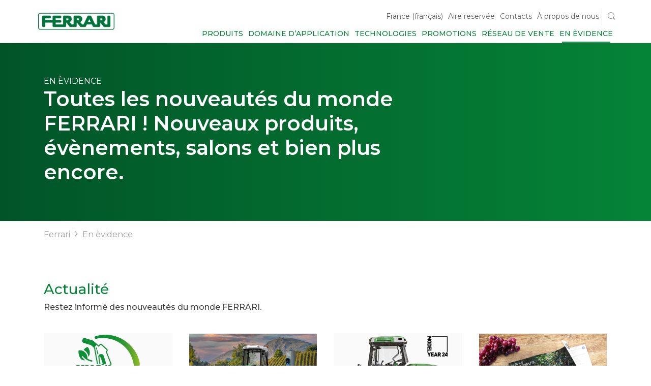

--- FILE ---
content_type: text/html; charset=UTF-8
request_url: https://ferrariagri.com/fr-fr/en-evidence/?switch-language=1
body_size: 12412
content:

<!doctype html>
<html class="no-js" lang="fr-fr">
<head>
			            <meta charset="UTF-8" />
        <meta http-equiv="Content-Type" content="text/html; charset=UTF-8" />
        <meta http-equiv="X-UA-Compatible" content="IE=edge">
        <meta name="viewport" content="width=device-width, initial-scale=1.0">
                                        <link rel="apple-touch-icon" sizes="57x57" href="https://ferrariagri.com/wp-content/themes/wsk-theme/media/favicons/ferrari/apple-icon-57x57.png">
        <link rel="apple-touch-icon" sizes="60x60" href="https://ferrariagri.com/wp-content/themes/wsk-theme/media/favicons/ferrari/apple-icon-60x60.png">
        <link rel="apple-touch-icon" sizes="72x72" href="https://ferrariagri.com/wp-content/themes/wsk-theme/media/favicons/ferrari/apple-icon-72x72.png">
        <link rel="apple-touch-icon" sizes="76x76" href="https://ferrariagri.com/wp-content/themes/wsk-theme/media/favicons/ferrari/apple-icon-76x76.png">
        <link rel="apple-touch-icon" sizes="114x114" href="https://ferrariagri.com/wp-content/themes/wsk-theme/media/favicons/ferrari/apple-icon-114x114.png">
        <link rel="apple-touch-icon" sizes="120x120" href="https://ferrariagri.com/wp-content/themes/wsk-theme/media/favicons/ferrari/apple-icon-120x120.png">
        <link rel="apple-touch-icon" sizes="144x144" href="https://ferrariagri.com/wp-content/themes/wsk-theme/media/favicons/ferrari/apple-icon-144x144.png">
        <link rel="apple-touch-icon" sizes="152x152" href="https://ferrariagri.com/wp-content/themes/wsk-theme/media/favicons/ferrari/apple-icon-152x152.png">
        <link rel="apple-touch-icon" sizes="180x180" href="https://ferrariagri.com/wp-content/themes/wsk-theme/media/favicons/ferrari/apple-icon-180x180.png">
        <link rel="icon" type="image/png" sizes="192x192" href="https://ferrariagri.com/wp-content/themes/wsk-theme/media/favicons/ferrari/android-icon-192x192.png">
        <link rel="icon" type="image/png" sizes="32x32" href="https://ferrariagri.com/wp-content/themes/wsk-theme/media/favicons/ferrari/favicon-32x32.png">
        <link rel="icon" type="image/png" sizes="96x96" href="https://ferrariagri.com/wp-content/themes/wsk-theme/media/favicons/ferrari/favicon-96x96.png">
        <link rel="icon" type="image/png" sizes="16x16" href="https://ferrariagri.com/wp-content/themes/wsk-theme/media/favicons/ferrari/favicon-16x16.png">
        <meta name="msapplication-TileColor" content="#ffffff">
        <meta name="msapplication-TileImage" content="https://ferrariagri.com/wp-content/themes/wsk-theme/media/favicons/ferrari/ms-icon-144x144.png">
        <meta name="theme-color" content="#ffffff">

        
        <script>
            var _config = {
                env: 'production',
                baseUrl: 'https://ferrariagri.com/fr-fr/',
                themeUri: 'https://ferrariagri.com/wp-content/themes/wsk-theme',
                iubenda: {
                    "cookiePolicyId": '82878239',
                    "siteId": '2128449',
                    "lang": "fr",
                },
                googleAnalyticsId: '',
            };
        </script>

        <script type="text/javascript"> 
            (function () {
                if (typeof window.CustomEvent === "function") return false;

                function CustomEvent(event, params) {
                    params = params || {
                        bubbles: false,
                        cancelable: false,
                        detail: undefined
                    };
                    var evt = document.createEvent('CustomEvent');
                    evt.initCustomEvent(event, params.bubbles, params.cancelable, params.detail);
                    return evt;
                }

                CustomEvent.prototype = window.Event.prototype;

                window.CustomEvent = CustomEvent;
            })();
             var cookieaccepted = new CustomEvent('cookie_accepted');
            var cookieaccepted_1 = new CustomEvent('cookie_accepted_1');
            var cookieaccepted_2 = new CustomEvent('cookie_accepted_2');
            var cookieaccepted_3 = new CustomEvent('cookie_accepted_3');
            var cookieaccepted_4 = new CustomEvent('cookie_accepted_4');
            var cookieaccepted_5 = new CustomEvent('cookie_accepted_5');
        </script>

                <script>
                // Initialize the data layer for Google Tag Manager (this should mandatorily be done before the Cookie Solution is loaded)
                window.dataLayer = window.dataLayer || [];
                function gtag() {
                    dataLayer.push(arguments);
                }
                // Default consent mode is "denied" for both ads and analytics, but delay for 2 seconds until the Cookie Solution is loaded
                gtag("consent", "default", {
                    ad_storage: "denied",
                    analytics_storage: "denied",
                    wait_for_update: 2000 // milliseconds
                });
                // Further redact your ads data (optional)
                gtag("set", "ads_data_redaction", true);
                gtag('set', 'url_passthrough', false);
            </script>
        <!-- Google Tag Manager -->
            <script>(function(w,d,s,l,i){w[l]=w[l]||[];w[l].push({'gtm.start':
            new Date().getTime(),event:'gtm.js'});var f=d.getElementsByTagName(s)[0],
            j=d.createElement(s),dl=l!='dataLayer'?'&l='+l:'';j.async=true;j.src=
            'https://www.googletagmanager.com/gtm.js?id='+i+dl;f.parentNode.insertBefore(j,f);
            })(window,document,'script','dataLayer','GTM-NH7X24V');</script>
        <!-- End Google Tag Manager -->
                

                             
        
        <!-- Modal -->
<script type="text/x-handlebars" id="product-compare-template">


   <div class="table-responsive"> 
         <table class="table">
            <thead>
                <tr>
                    <th><h2 class="text-primary d-none d-md-block font-weight-semibold">{{defaultVal modalData.translations.select_and_compare 'Select and compare two models'}}</h2></th>
                    {{#each modalData.products}}
                        {{#if variants}}
                            <th scope="col">
                                <div class="tease-product td_flush_{{id}}">
                                    <div class="position-relative">
                                        <div class="position-absolute closeCol"><button class="btn p-2 td_flush_button" data-flush="td_flush_{{id}}"><i class="icon-close"></i></button></div>
                                        <div class="pVariantsImages text-center">
                                            {{#each variants}}
                                                <div class="pv_thumb hideVariant" id="pv_thumb_modal_{{id}}"></div>
                                            {{/each}}
                                        </div>
                                    </div>
                                    <div class="pt-3">
                                        <h4 class="text-gray-700 h3 font-weight-semibold">{{series_title}} {{post_title}}</h4>
                                    </div> 
                                    <div class="pVariantsLinks pb-3">
                                        {{#each (reverseArray variants)}}
                                            <a href="#" class="font-weight-semibold text-light" id="pv_link_modal_{{id}}">{{title}}</a>
                                            {{#if @last}} 
                                            {{else}}
                                            <span class="separator  text-light"> - </span>
                                            {{/if}}
                                            
                                        {{/each}}
                                    </div>
                                </div>
                                <a href="#" target="_blank" class="btn add_product_modal hide" data-dismiss="modal" aria-label="Close"><span>{{defaultVal ../translations.add_product 'Add product'}}</span></a> 
                            </th>
                        {{else}}
                            <th scope="col">
                                <div class="tease-product td_flush_{{id}}">
                                    <div class="position-relative">
                                        <div class="position-absolute closeCol"><button class="btn p-2 td_flush_button" data-flush="td_flush_{{id}}"><i class="icon-close"></i></button></div>
                                        <div class="text-center p_thumb" id="p_thumb_modal_{{id}}"></div>
                                    </div>
                                    <div class="pt-3">
                                        <h4 class="text-gray-700 h3 font-weight-semibold">{{series_title}} {{post_title}}</h4>
                                    </div> 
                                </div>
                                <a href="#" target="_blank" class="btn add_product_modal hide" data-dismiss="modal" aria-label="Close"><span>{{defaultVal ../translations.add_product 'Add product'}}</span></a> 
                            </th>
                        {{/if}}
                        
                    {{/each}}
                
                </tr>
            </thead>

             
        <tbody>
        {{#each modalData.technical_features_keys}}
            
            
                <tr class="trMobile text-gray-500"><td colspan="{{../modalData.products.length}}"><div class="border-bottom pb-3">{{technical_feature_label}}</div></td></tr>
                <tr>
                    <td>
                        <div class="border-bottom pb-3 text-gray-700">
                            {{technical_feature_label}}
                        </div>
                    </td>
                    {{#each ../modalData.products}}
                        {{#if variants}}
                            <td>
                                <div class="border-bottom pb-3">
                                    {{#each variants}}
                                        
                                        <div class="td_flush_{{id}} technical_data_variant technical_data_variant_{{id}} hide">
                                            {{#if (lookup technical_data ../../technical_feature_meta_key)}}
                                                {{{lookup technical_data ../../technical_feature_meta_key}}}
                                            {{else}}
                                                <span class="text-light">&#8211;</span>
                                            {{/if}}
                                        </div>

                                    {{/each}}
                                </div>
                            </td>
                        {{else}}
                            {{#if (lookup technical_data ../technical_feature_meta_key)}}
                                <td>
                                    <div class="border-bottom pb-3 td_flush_{{id}}">
                                        {{{lookup technical_data ../technical_feature_meta_key}}}
                                    </div>
                                </td>
                            {{else}}
                                <td>
                                    <div class="border-bottom pb-3">
                                        <span class="text-light">–</span>
                                    </div>
                                </td>
                            {{/if}}
                        {{/if}}
                        
                    {{/each}}
                </tr>
           
            
        {{/each}}

        </tbody> 

        <tfoot>
            <tr>
                
                <td></td>
                {{#each modalData.products}}

                    {{#if variants}}
                        <td class="td_flush_{{id}}"> 
                        {{#each variants}}
                            <a href="{{link}}" target="_blank" class="btn btn-primary hide link_more link_more_variant" id="pv_link_more_{{id}}"><span>{{defaultVal ../../modalData.translations.find_out_more 'Find out more'}} </span></a> 
                        {{/each}}
                        </td>
                    {{else}}
                        <td class="td_flush_{{id}}"> 
                            <a href="{{link}}" target="_blank" class="btn btn-primary link_more"><span>{{defaultVal ../modalData.translations.find_out_more 'Find out more'}} </span></a>
                        </td>
                    {{/if}}
                
                {{/each}}
            
            </tr>

            <tr class="hide" id="fakeLastRow">
                
                <td></td>
                {{#each modalData.products}}
 
                    <td><button class="btn btn-primary link_more" disabled><span>{{defaultVal ../modalData.translations.find_out_more 'Find out more'}} </span></button> </td>
                {{/each}}
            
            </tr>
        </tfoot>


        </table>
    </div>
       


</script>        <meta name='robots' content='index, follow, max-image-preview:large, max-snippet:-1, max-video-preview:-1' />
	<style>img:is([sizes="auto" i], [sizes^="auto," i]) { contain-intrinsic-size: 3000px 1500px }</style>
	<script type="text/javascript">
var ajaxurl = "https:\/\/ferrariagri.com\/wp-admin\/admin-ajax.php";
var ajaxnonce = "07c698059b";
</script>

	<!-- This site is optimized with the Yoast SEO plugin v26.3 - https://yoast.com/wordpress/plugins/seo/ -->
	<title>En èvidence - Ferrari</title>
	<link rel="canonical" href="https://ferrariagri.com/fr-fr/en-evidence/" />
	<meta property="og:locale" content="fr_FR" />
	<meta property="og:type" content="article" />
	<meta property="og:title" content="En èvidence - Ferrari" />
	<meta property="og:url" content="https://ferrariagri.com/fr-fr/en-evidence/" />
	<meta property="og:site_name" content="Ferrari" />
	<meta property="article:modified_time" content="2023-01-17T08:41:17+00:00" />
	<meta name="twitter:card" content="summary_large_image" />
	<script type="application/ld+json" class="yoast-schema-graph">{"@context":"https://schema.org","@graph":[{"@type":"WebPage","@id":"https://ferrariagri.com/fr-fr/en-evidence/","url":"https://ferrariagri.com/fr-fr/en-evidence/","name":"En èvidence - Ferrari","isPartOf":{"@id":"https://ferrariagri.com/fr-fr/#website"},"datePublished":"2021-01-18T11:11:37+00:00","dateModified":"2023-01-17T08:41:17+00:00","breadcrumb":{"@id":"https://ferrariagri.com/fr-fr/en-evidence/#breadcrumb"},"inLanguage":"fr-FR-formal","potentialAction":[{"@type":"ReadAction","target":["https://ferrariagri.com/fr-fr/en-evidence/"]}]},{"@type":"BreadcrumbList","@id":"https://ferrariagri.com/fr-fr/en-evidence/#breadcrumb","itemListElement":[{"@type":"ListItem","position":1,"name":"Home","item":"https://ferrariagri.com/fr-fr/"},{"@type":"ListItem","position":2,"name":"En èvidence"}]},{"@type":"WebSite","@id":"https://ferrariagri.com/fr-fr/#website","url":"https://ferrariagri.com/fr-fr/","name":"Ferrari","description":"","potentialAction":[{"@type":"SearchAction","target":{"@type":"EntryPoint","urlTemplate":"https://ferrariagri.com/fr-fr/?s={search_term_string}"},"query-input":{"@type":"PropertyValueSpecification","valueRequired":true,"valueName":"search_term_string"}}],"inLanguage":"fr-FR-formal"}]}</script>
	<!-- / Yoast SEO plugin. -->


<link rel='stylesheet' id='wp-block-library-css' href='https://ferrariagri.com/wp-includes/css/dist/block-library/style.min.css?ver=6.8.3' type='text/css' media='all' />
<style id='classic-theme-styles-inline-css' type='text/css'>
/*! This file is auto-generated */
.wp-block-button__link{color:#fff;background-color:#32373c;border-radius:9999px;box-shadow:none;text-decoration:none;padding:calc(.667em + 2px) calc(1.333em + 2px);font-size:1.125em}.wp-block-file__button{background:#32373c;color:#fff;text-decoration:none}
</style>
<style id='global-styles-inline-css' type='text/css'>
:root{--wp--preset--aspect-ratio--square: 1;--wp--preset--aspect-ratio--4-3: 4/3;--wp--preset--aspect-ratio--3-4: 3/4;--wp--preset--aspect-ratio--3-2: 3/2;--wp--preset--aspect-ratio--2-3: 2/3;--wp--preset--aspect-ratio--16-9: 16/9;--wp--preset--aspect-ratio--9-16: 9/16;--wp--preset--color--black: #000000;--wp--preset--color--cyan-bluish-gray: #abb8c3;--wp--preset--color--white: #ffffff;--wp--preset--color--pale-pink: #f78da7;--wp--preset--color--vivid-red: #cf2e2e;--wp--preset--color--luminous-vivid-orange: #ff6900;--wp--preset--color--luminous-vivid-amber: #fcb900;--wp--preset--color--light-green-cyan: #7bdcb5;--wp--preset--color--vivid-green-cyan: #00d084;--wp--preset--color--pale-cyan-blue: #8ed1fc;--wp--preset--color--vivid-cyan-blue: #0693e3;--wp--preset--color--vivid-purple: #9b51e0;--wp--preset--gradient--vivid-cyan-blue-to-vivid-purple: linear-gradient(135deg,rgba(6,147,227,1) 0%,rgb(155,81,224) 100%);--wp--preset--gradient--light-green-cyan-to-vivid-green-cyan: linear-gradient(135deg,rgb(122,220,180) 0%,rgb(0,208,130) 100%);--wp--preset--gradient--luminous-vivid-amber-to-luminous-vivid-orange: linear-gradient(135deg,rgba(252,185,0,1) 0%,rgba(255,105,0,1) 100%);--wp--preset--gradient--luminous-vivid-orange-to-vivid-red: linear-gradient(135deg,rgba(255,105,0,1) 0%,rgb(207,46,46) 100%);--wp--preset--gradient--very-light-gray-to-cyan-bluish-gray: linear-gradient(135deg,rgb(238,238,238) 0%,rgb(169,184,195) 100%);--wp--preset--gradient--cool-to-warm-spectrum: linear-gradient(135deg,rgb(74,234,220) 0%,rgb(151,120,209) 20%,rgb(207,42,186) 40%,rgb(238,44,130) 60%,rgb(251,105,98) 80%,rgb(254,248,76) 100%);--wp--preset--gradient--blush-light-purple: linear-gradient(135deg,rgb(255,206,236) 0%,rgb(152,150,240) 100%);--wp--preset--gradient--blush-bordeaux: linear-gradient(135deg,rgb(254,205,165) 0%,rgb(254,45,45) 50%,rgb(107,0,62) 100%);--wp--preset--gradient--luminous-dusk: linear-gradient(135deg,rgb(255,203,112) 0%,rgb(199,81,192) 50%,rgb(65,88,208) 100%);--wp--preset--gradient--pale-ocean: linear-gradient(135deg,rgb(255,245,203) 0%,rgb(182,227,212) 50%,rgb(51,167,181) 100%);--wp--preset--gradient--electric-grass: linear-gradient(135deg,rgb(202,248,128) 0%,rgb(113,206,126) 100%);--wp--preset--gradient--midnight: linear-gradient(135deg,rgb(2,3,129) 0%,rgb(40,116,252) 100%);--wp--preset--font-size--small: 13px;--wp--preset--font-size--medium: 20px;--wp--preset--font-size--large: 36px;--wp--preset--font-size--x-large: 42px;--wp--preset--spacing--20: 0.44rem;--wp--preset--spacing--30: 0.67rem;--wp--preset--spacing--40: 1rem;--wp--preset--spacing--50: 1.5rem;--wp--preset--spacing--60: 2.25rem;--wp--preset--spacing--70: 3.38rem;--wp--preset--spacing--80: 5.06rem;--wp--preset--shadow--natural: 6px 6px 9px rgba(0, 0, 0, 0.2);--wp--preset--shadow--deep: 12px 12px 50px rgba(0, 0, 0, 0.4);--wp--preset--shadow--sharp: 6px 6px 0px rgba(0, 0, 0, 0.2);--wp--preset--shadow--outlined: 6px 6px 0px -3px rgba(255, 255, 255, 1), 6px 6px rgba(0, 0, 0, 1);--wp--preset--shadow--crisp: 6px 6px 0px rgba(0, 0, 0, 1);}:where(.is-layout-flex){gap: 0.5em;}:where(.is-layout-grid){gap: 0.5em;}body .is-layout-flex{display: flex;}.is-layout-flex{flex-wrap: wrap;align-items: center;}.is-layout-flex > :is(*, div){margin: 0;}body .is-layout-grid{display: grid;}.is-layout-grid > :is(*, div){margin: 0;}:where(.wp-block-columns.is-layout-flex){gap: 2em;}:where(.wp-block-columns.is-layout-grid){gap: 2em;}:where(.wp-block-post-template.is-layout-flex){gap: 1.25em;}:where(.wp-block-post-template.is-layout-grid){gap: 1.25em;}.has-black-color{color: var(--wp--preset--color--black) !important;}.has-cyan-bluish-gray-color{color: var(--wp--preset--color--cyan-bluish-gray) !important;}.has-white-color{color: var(--wp--preset--color--white) !important;}.has-pale-pink-color{color: var(--wp--preset--color--pale-pink) !important;}.has-vivid-red-color{color: var(--wp--preset--color--vivid-red) !important;}.has-luminous-vivid-orange-color{color: var(--wp--preset--color--luminous-vivid-orange) !important;}.has-luminous-vivid-amber-color{color: var(--wp--preset--color--luminous-vivid-amber) !important;}.has-light-green-cyan-color{color: var(--wp--preset--color--light-green-cyan) !important;}.has-vivid-green-cyan-color{color: var(--wp--preset--color--vivid-green-cyan) !important;}.has-pale-cyan-blue-color{color: var(--wp--preset--color--pale-cyan-blue) !important;}.has-vivid-cyan-blue-color{color: var(--wp--preset--color--vivid-cyan-blue) !important;}.has-vivid-purple-color{color: var(--wp--preset--color--vivid-purple) !important;}.has-black-background-color{background-color: var(--wp--preset--color--black) !important;}.has-cyan-bluish-gray-background-color{background-color: var(--wp--preset--color--cyan-bluish-gray) !important;}.has-white-background-color{background-color: var(--wp--preset--color--white) !important;}.has-pale-pink-background-color{background-color: var(--wp--preset--color--pale-pink) !important;}.has-vivid-red-background-color{background-color: var(--wp--preset--color--vivid-red) !important;}.has-luminous-vivid-orange-background-color{background-color: var(--wp--preset--color--luminous-vivid-orange) !important;}.has-luminous-vivid-amber-background-color{background-color: var(--wp--preset--color--luminous-vivid-amber) !important;}.has-light-green-cyan-background-color{background-color: var(--wp--preset--color--light-green-cyan) !important;}.has-vivid-green-cyan-background-color{background-color: var(--wp--preset--color--vivid-green-cyan) !important;}.has-pale-cyan-blue-background-color{background-color: var(--wp--preset--color--pale-cyan-blue) !important;}.has-vivid-cyan-blue-background-color{background-color: var(--wp--preset--color--vivid-cyan-blue) !important;}.has-vivid-purple-background-color{background-color: var(--wp--preset--color--vivid-purple) !important;}.has-black-border-color{border-color: var(--wp--preset--color--black) !important;}.has-cyan-bluish-gray-border-color{border-color: var(--wp--preset--color--cyan-bluish-gray) !important;}.has-white-border-color{border-color: var(--wp--preset--color--white) !important;}.has-pale-pink-border-color{border-color: var(--wp--preset--color--pale-pink) !important;}.has-vivid-red-border-color{border-color: var(--wp--preset--color--vivid-red) !important;}.has-luminous-vivid-orange-border-color{border-color: var(--wp--preset--color--luminous-vivid-orange) !important;}.has-luminous-vivid-amber-border-color{border-color: var(--wp--preset--color--luminous-vivid-amber) !important;}.has-light-green-cyan-border-color{border-color: var(--wp--preset--color--light-green-cyan) !important;}.has-vivid-green-cyan-border-color{border-color: var(--wp--preset--color--vivid-green-cyan) !important;}.has-pale-cyan-blue-border-color{border-color: var(--wp--preset--color--pale-cyan-blue) !important;}.has-vivid-cyan-blue-border-color{border-color: var(--wp--preset--color--vivid-cyan-blue) !important;}.has-vivid-purple-border-color{border-color: var(--wp--preset--color--vivid-purple) !important;}.has-vivid-cyan-blue-to-vivid-purple-gradient-background{background: var(--wp--preset--gradient--vivid-cyan-blue-to-vivid-purple) !important;}.has-light-green-cyan-to-vivid-green-cyan-gradient-background{background: var(--wp--preset--gradient--light-green-cyan-to-vivid-green-cyan) !important;}.has-luminous-vivid-amber-to-luminous-vivid-orange-gradient-background{background: var(--wp--preset--gradient--luminous-vivid-amber-to-luminous-vivid-orange) !important;}.has-luminous-vivid-orange-to-vivid-red-gradient-background{background: var(--wp--preset--gradient--luminous-vivid-orange-to-vivid-red) !important;}.has-very-light-gray-to-cyan-bluish-gray-gradient-background{background: var(--wp--preset--gradient--very-light-gray-to-cyan-bluish-gray) !important;}.has-cool-to-warm-spectrum-gradient-background{background: var(--wp--preset--gradient--cool-to-warm-spectrum) !important;}.has-blush-light-purple-gradient-background{background: var(--wp--preset--gradient--blush-light-purple) !important;}.has-blush-bordeaux-gradient-background{background: var(--wp--preset--gradient--blush-bordeaux) !important;}.has-luminous-dusk-gradient-background{background: var(--wp--preset--gradient--luminous-dusk) !important;}.has-pale-ocean-gradient-background{background: var(--wp--preset--gradient--pale-ocean) !important;}.has-electric-grass-gradient-background{background: var(--wp--preset--gradient--electric-grass) !important;}.has-midnight-gradient-background{background: var(--wp--preset--gradient--midnight) !important;}.has-small-font-size{font-size: var(--wp--preset--font-size--small) !important;}.has-medium-font-size{font-size: var(--wp--preset--font-size--medium) !important;}.has-large-font-size{font-size: var(--wp--preset--font-size--large) !important;}.has-x-large-font-size{font-size: var(--wp--preset--font-size--x-large) !important;}
:where(.wp-block-post-template.is-layout-flex){gap: 1.25em;}:where(.wp-block-post-template.is-layout-grid){gap: 1.25em;}
:where(.wp-block-columns.is-layout-flex){gap: 2em;}:where(.wp-block-columns.is-layout-grid){gap: 2em;}
:root :where(.wp-block-pullquote){font-size: 1.5em;line-height: 1.6;}
</style>
<link rel='stylesheet' id='wsk-breadcrumbs-css' href='https://ferrariagri.com/wp-content/plugins/wsk-breadcrumbs/public/css/wsk-breadcrumbs-public.css?ver=1.0.0' type='text/css' media='all' />
<link rel='stylesheet' id='WSK/css-css' href='https://ferrariagri.com/wp-content/themes/wsk-theme/dist/css/main.css?ver=v1762962530' type='text/css' media='all' />
<link rel="https://api.w.org/" href="https://ferrariagri.com/fr-fr/wp-json/" /><link rel="alternate" title="JSON" type="application/json" href="https://ferrariagri.com/fr-fr/wp-json/wp/v2/pages/15950" /><link rel="EditURI" type="application/rsd+xml" title="RSD" href="https://ferrariagri.com/xmlrpc.php?rsd" />
<link rel='shortlink' href='https://ferrariagri.com/fr-fr/?p=15950' />
<link rel="alternate" title="oEmbed (JSON)" type="application/json+oembed" href="https://ferrariagri.com/fr-fr/wp-json/oembed/1.0/embed?url=https%3A%2F%2Fferrariagri.com%2Ffr-fr%2Fen-evidence%2F" />
<link rel="alternate" title="oEmbed (XML)" type="text/xml+oembed" href="https://ferrariagri.com/fr-fr/wp-json/oembed/1.0/embed?url=https%3A%2F%2Fferrariagri.com%2Ffr-fr%2Fen-evidence%2F&#038;format=xml" />
<meta name="generator" content="WPML ver:4.8.4 stt:70,68,67,69,72,74,73,75,66,41,71;" />
<link rel="icon" href="https://ferrariagri.com/wp-content/uploads/sites/2/2022/12/cropped-android-icon-192x192-1-32x32.png" sizes="32x32" />
<link rel="icon" href="https://ferrariagri.com/wp-content/uploads/sites/2/2022/12/cropped-android-icon-192x192-1-192x192.png" sizes="192x192" />
<link rel="apple-touch-icon" href="https://ferrariagri.com/wp-content/uploads/sites/2/2022/12/cropped-android-icon-192x192-1-180x180.png" />
<meta name="msapplication-TileImage" content="https://ferrariagri.com/wp-content/uploads/sites/2/2022/12/cropped-android-icon-192x192-1-270x270.png" />

						
</head>
<body class="wp-singular page-template page-template-template-evidenza page-template-template-evidenza-php page page-id-15950 page-parent wp-theme-wsk-theme en-evidence  logo-height-smaller   logo-width-smaller   theme-dark-color " data-template="base.twig" style="--primary-color:#058437; --secondary-color:#015428; --gradient-start-color:#015428; --gradient-end-color:#058437;">

		<!-- Google Tag Manager (noscript) -->
	<noscript><iframe src="https://www.googletagmanager.com/ns.html?id=GTM-NH7X24V"
	height="0" width="0" style="display:none;visibility:hidden"></iframe></noscript>
	<!-- End Google Tag Manager (noscript) -->
	
	
	<!-- CONTENT -->
	<section id="page-wrapper" role="main">

		<!-- HEADER -->
		<header>
			
			
<div class="wsk-navbar navbar-light">
    <div class="container">
        <div class="row flex-grow-1">
          <div class="col-12">
            <div class="d-flex flex-nowrap justify-content-between p-0">
              <div class="navbar-left w-100-mobile">
                  <div class="container d-flex align-items-center justify-content-between">

                      <div class="navbar-brand">
                                                    <div role="banner" class="main-logo-wrapper">                              <a href="https://ferrariagri.com/fr-fr/" rel="home">
                                  <img src="https://ferrariagri.com/wp-content/uploads/sites/2/2022/12/FERRARI_logo@2x.webp" alt="Ferrari" class="main-logo">
                                  <img src="https://ferrariagri.com/wp-content/uploads/sites/2/2022/12/FERRARI_logo.webp" alt="Ferrari" class="mobile-logo">
                              </a>
                          </div>                      </div>

                      <div class="navbar-burger">
                                                                              <div class="mobile-drawer-toggler">
                              <div class="burger-icon">
                                  <span></span>
                                  <span></span>
                                  <span></span>
                                  <span></span>
                              </div>
                          </div>
                                                </div>

                  </div>
              </div>
              <div class="navbar-right">
                  <div class="mobile-menu-drawer">

                      <div class="container d-lg-none mb-rem-1">
                          <div class="row">
                              <div class="col-12">
                                  <form class="custom-search-form customBCSform position-relative search-for-mobile" action="https://ferrariagri.com/fr-fr/" method="GET">
                                      <input name="s" class="form-control flex-grow-1 form-control-transparent form-control-border-bottom-primary" type="text" placeholder="Search" aria-label="Search" required>
                                      <button class="btn position-absolute-right-10 p-0" type="submit"><span><i class="icon-search"></i></span></button>
                                  </form>
                              </div>
                          </div>
                      </div>

                      <div class="primary-nav-wrapper">
                          <div class="container">
                              <!-- Primary NAV -->
                              <nav class="primary-nav" role="navigation">
                                  

	
    <div class="">
        <ul class=" wsk-navbar-menu ">
                                                            <li class="menu-item menu-item-type-post_type menu-item-object-page menu-item-16140 menu-item-has-children wsk-navbar-item  wsk-navbar-dropdown ">
                    <a  href="https://ferrariagri.com/fr-fr/produits/" target="_self" class=" wsk-navbar-link  dropbtn ">Produits</a>
                    

	            
    <div class="drop-menu">
        <ul class=" drop-menu-content accordion-content ">
                                                            <li class="menu-item menu-item-type-post_type menu-item-object-page menu-item-16146 wsk-navbar-item ">
                    <a  href="https://ferrariagri.com/fr-fr/produits/tracteurs-specialises/" target="_self" class=" wsk-navbar-link ">Tracteurs spécialisés</a>
                    

                </li>
                                                            <li class="menu-item menu-item-type-post_type menu-item-object-page menu-item-16144 wsk-navbar-item ">
                    <a  href="https://ferrariagri.com/fr-fr/produits/motofaucheuses/" target="_self" class=" wsk-navbar-link ">Motofaucheuses</a>
                    

                </li>
                                                            <li class="menu-item menu-item-type-post_type menu-item-object-page menu-item-16143 wsk-navbar-item ">
                    <a  href="https://ferrariagri.com/fr-fr/produits/motoculteurs/" target="_self" class=" wsk-navbar-link ">Motoculteurs</a>
                    

                </li>
                                                            <li class="menu-item menu-item-type-post_type menu-item-object-page menu-item-16145 wsk-navbar-item ">
                    <a  href="https://ferrariagri.com/fr-fr/produits/outils/" target="_self" class=" wsk-navbar-link ">Outils</a>
                    

                </li>
                    </ul>
	</div>

                </li>
                                                            <li class="menu-item menu-item-type-post_type menu-item-object-page menu-item-16147 menu-item-has-children wsk-navbar-item  wsk-navbar-dropdown ">
                    <a  href="https://ferrariagri.com/fr-fr/domaine-d-application/" target="_self" class=" wsk-navbar-link  dropbtn ">Domaine d’application</a>
                    

	            
    <div class="drop-menu">
        <ul class=" drop-menu-content accordion-content ">
                                                            <li class="menu-item menu-item-type-post_type menu-item-object-page menu-item-16152 wsk-navbar-item ">
                    <a  href="https://ferrariagri.com/fr-fr/domaine-d-application/vignoble/" target="_self" class=" wsk-navbar-link ">Vignoble</a>
                    

                </li>
                                                            <li class="menu-item menu-item-type-post_type menu-item-object-page menu-item-16151 wsk-navbar-item ">
                    <a  href="https://ferrariagri.com/fr-fr/domaine-d-application/verger/" target="_self" class=" wsk-navbar-link ">Verger</a>
                    

                </li>
                                                            <li class="menu-item menu-item-type-post_type menu-item-object-page menu-item-16150 wsk-navbar-item ">
                    <a  href="https://ferrariagri.com/fr-fr/domaine-d-application/serre/" target="_self" class=" wsk-navbar-link ">Serre</a>
                    

                </li>
                                                            <li class="menu-item menu-item-type-post_type menu-item-object-page menu-item-16149 wsk-navbar-item ">
                    <a  href="https://ferrariagri.com/fr-fr/domaine-d-application/fenaison-en-montagne/" target="_self" class=" wsk-navbar-link ">Fenaison en montagne</a>
                    

                </li>
                    </ul>
	</div>

                </li>
                                                            <li class="menu-item menu-item-type-post_type menu-item-object-page menu-item-16155 wsk-navbar-item ">
                    <a  href="https://ferrariagri.com/fr-fr/technologies/" target="_self" class=" wsk-navbar-link ">Technologies</a>
                    

                </li>
                                                            <li class="menu-item menu-item-type-post_type menu-item-object-page menu-item-16153 wsk-navbar-item ">
                    <a  href="https://ferrariagri.com/fr-fr/promotions/" target="_self" class=" wsk-navbar-link ">Promotions</a>
                    

                </li>
                                                            <li class="menu-item menu-item-type-post_type menu-item-object-page menu-item-16156 wsk-navbar-item ">
                    <a  href="https://ferrariagri.com/fr-fr/reseau-de-vente/" target="_self" class="rete-vendita-menu wsk-navbar-link ">Réseau de vente</a>
                    

                </li>
                                                            <li class="menu-item menu-item-type-post_type menu-item-object-page current-menu-item page_item page-item-15950 current_page_item menu-item-16157 menu-item-has-children wsk-navbar-item  wsk-navbar-dropdown ">
                    <a  href="https://ferrariagri.com/fr-fr/en-evidence/" target="_self" class=" wsk-navbar-link  dropbtn ">En èvidence</a>
                    

	            
    <div class="drop-menu">
        <ul class=" drop-menu-content accordion-content ">
                                                            <li class="menu-item menu-item-type-post_type menu-item-object-page menu-item-16158 wsk-navbar-item ">
                    <a  href="https://ferrariagri.com/fr-fr/en-evidence/actualite/" target="_self" class=" wsk-navbar-link ">Actualité</a>
                    

                </li>
                                                            <li class="menu-item menu-item-type-post_type menu-item-object-page menu-item-16160 wsk-navbar-item ">
                    <a  href="https://ferrariagri.com/fr-fr/en-evidence/salons-et-evenements/" target="_self" class=" wsk-navbar-link ">Salons et évènements</a>
                    

                </li>
                                                            <li class="menu-item menu-item-type-post_type menu-item-object-page menu-item-16159 wsk-navbar-item ">
                    <a  href="https://ferrariagri.com/fr-fr/en-evidence/histoires-de-cas/" target="_self" class=" wsk-navbar-link ">Histoires de cas</a>
                    

                </li>
                    </ul>
	</div>

                </li>
                    </ul>
	</div>

                              </nav>
                              <!-- END NAV -->
                          </div>
                      </div>

                      <div class="secondary-nav-wrapper">
                          <div class="container">
                              <!-- Secondary NAV -->
                              <nav class="secondary-nav" role="navigation">
                                  <div class="secondary-nav-flex">
                                                                            <div class="lang-menu mt-4 mt-lg-0">
                                          <ul class="wsk-navbar-menu">
                                              <li class="menu-item">
                                                  <a class="wsk-navbar-link" data-toggle="modal" data-target="#language-switcher-modal">
                                                      France (français)
                                                  </a>
                                              </li>
                                          </ul>
                                      </div>
                                      
                                      <div class="menu-wrapper">
                                      

	
    <div class="">
        <ul class=" wsk-navbar-menu ">
                                                            <li class="menu-item menu-item-type-custom menu-item-object-custom menu-item-21565 wsk-navbar-item ">
                    <a rel="nofollow" href="https://portal.bcs-ferrari.it/wps/portal" target="_self" class=" wsk-navbar-link ">Aire reservée</a>
                    

                </li>
                                                            <li class="menu-item menu-item-type-post_type menu-item-object-page menu-item-21559 wsk-navbar-item ">
                    <a  href="https://ferrariagri.com/fr-fr/contacts/" target="_self" class=" wsk-navbar-link ">Contacts</a>
                    

                </li>
                                                            <li class="menu-item menu-item-type-post_type menu-item-object-page menu-item-21558 wsk-navbar-item ">
                    <a  href="https://ferrariagri.com/fr-fr/a-propos-de-nous/" target="_self" class=" wsk-navbar-link ">À propos de nous</a>
                    

                </li>
                    </ul>
	</div>

                                      </div>

                                      <div class="position-relative d-flex extra-secondary-menu border-left-search">
                                          <div href="#" class="text-light search-form-show-button position-absolute-0 d-none d-lg-flex align-items-center cursor-pointer"><span> <i class="icon-search"></i></span></div>
                                      </div>
                                  </div>
                              </nav>
                              <!-- END NAV -->

                          </div>
                      </div> 

                      
                      
                  </div>
              </div>
            </div>
          </div>
        </div>
    </div>
    
    <div class="d-none d-lg-block position-absolute-0 click-through-element" id="headSearch">
        <div class="container h-100">
            <div class="row h-100">
                <div class="col-lg-8 offset-lg-4 h-100">
                    <div class="d-flex flex-column align-items-end justify-content-end h-100 search-bar-pb">
                        <div href="#" class="text-light search-form-hide-button d-none d-lg-block cursor-pointer"><span> <i class="icon-close"></i></span></div>
                        <form class="custom-search-form customBCSform position-relative w-100 search-body" action="https://ferrariagri.com/fr-fr/" method="GET">
                            <input name="s" class="form-control flex-grow-1 form-control-transparent form-control-border-bottom-primary" type="text" placeholder="Search" aria-label="Search" required>
                        </form>
                        
                    </div>
                </div>
            </div>
        </div>
    </div>
</div>

</div>


<!-- Modal -->
<div class="modal fade" id="language-switcher-modal" tabindex="-1" role="dialog" aria-labelledby="langModalTitle" aria-hidden="true">
  <div class="modal-dialog" role="document">
    <div class="modal-content border-0">
      <div class="modal-header border-0">
        <div class="container">
          <div class="row">
            <div class="col">
              <button type="button" class="close" data-dismiss="modal" aria-label="Close">
                <span aria-hidden="true"><i class="icon-plus transform-rotate-45"></i></span>
              </button>
            </div>
          </div>
        </div>
      </div>
      <div class="modal-body border-0">
        <div class="container">

          <div class="row">
            <div class="col-12 text-center pb-3">
              <p class="h2 text-primary font-weight-semibold" id="langModalTitle"> Sélectionnez votre région:</p>
            </div>
          </div>

                    <div class="row">
            <div class="col-12 mb-3">
                <p class="h5 font-weight-semibold border-bottom border-lighter text-uppercase">Europe</p>
            </div>
            <div class="col-12">
              <div class="row pb-3">
                                                <div class="col-12 col-md-4 col-lg-3 pb-3">
                    <a class="nav-link " href="https://ferrariagri.com/it-it/in-evidenza/">Italia (italiano)</a>
                  </div>
                                                                                                                            <div class="col-12 col-md-4 col-lg-3 pb-3">
                    <a class="nav-link active" href="https://ferrariagri.com/fr-fr/en-evidence/">France (français)</a>
                  </div>
                                                                <div class="col-12 col-md-4 col-lg-3 pb-3">
                    <a class="nav-link " href="https://ferrariagri.com/de-de/in-evidenz/">Deutschland (deutsch)</a>
                  </div>
                                                                                              <div class="col-12 col-md-4 col-lg-3 pb-3">
                    <a class="nav-link " href="https://ferrariagri.com/en-150/highlights/">Other EU Countries (english)</a>
                  </div>
                                            </div>
            </div>
          </div>
                    <div class="row">
            <div class="col-12 mb-3">
                <p class="h5 font-weight-semibold border-bottom border-lighter text-uppercase">International</p>
            </div>
            <div class="col-12">
              <div class="row pb-3">
                                                <div class="col-12 col-md-4 col-lg-3 pb-3">
                    <a class="nav-link " href="https://ferrariagri.com/fr-001/en-evidence/">Afrique (français)</a>
                  </div>
                                                                <div class="col-12 col-md-4 col-lg-3 pb-3">
                    <a class="nav-link " href="https://ferrariagri.com/en-001/highlights/">Africa (english)</a>
                  </div>
                                                                                                                            <div class="col-12 col-md-4 col-lg-3 pb-3">
                    <a class="nav-link " href="https://ferrariagri.com/en-001/highlights/">Australia/Oceania (english)</a>
                  </div>
                                                                <div class="col-12 col-md-4 col-lg-3 pb-3">
                    <a class="nav-link " href="https://ferrariagri.com/en-001/highlights/">Asia (english)</a>
                  </div>
                                                                <div class="col-12 col-md-4 col-lg-3 pb-3">
                    <a class="nav-link " href="https://ferrariagri.com/en-001/highlights/">Middle East (english)</a>
                  </div>
                                                                <div class="col-12 col-md-4 col-lg-3 pb-3">
                    <a class="nav-link " href="https://ferrariagri.com/en-001/highlights/">International (english)</a>
                  </div>
                                            </div>
            </div>
          </div>
          
                              
        </div>
      </div>
    </div>
  </div>
</div>

			
					</header>
		<!-- END HEADER-->

		<!-- TITLE -->
		
		<!-- BREADCRUMBS -->
		    
<div class="page-hero  background-type-none background-style-primary">
    
    <div class="hero-background-wrapper ">

        
    </div>
    
    <div class="container">
        <div class="row">
            <div class="col-lg-10 col-xl-9 ">
                <span class="text-uppercase font-family-headings">En èvidence</span>
                <h1>Toutes les nouveautés du monde FERRARI ! Nouveaux produits, évènements, salons et bien plus encore.</h1>
                            </div>
        </div>
            </div>
</div>
<div class="container py-3">
    <div class="row">
        <div class="col">
            <div class="breadcrumbs-wrapper">
                                                                                                        <a href="https://ferrariagri.com/fr-fr/" class="breadcrumbs-item item-page"><span classs="name">Ferrari</span></a>
                                                                            <span class="breadcrumbs-separator"><i class="icon-angle-right"></i></span>
                                                                                                <span class="breadcrumbs-item item-page"><span classs="name">En èvidence</span></span>
                                                                                                </div>            
        </div>
    </div>
</div>    
		
		
    <div class="bg-lighter-odd">
                                    <div class="pt-rem-4 mb-rem-4 pb-rem-4">
                    <div class="container">
                        <section>
                            <h2 class="text-primary">Actualité</h2>
                            <h5>Restez informé des nouveautés du monde FERRARI.</h5>
                                <div class="related-content-gallery">
                                                                    <div>
                                        
	
	<article class="tease tease-news position-relative  my-3 bg-lighter" id="tease-37541">
		<a href="https://ferrariagri.com/fr-fr/news/carburants-hvo/" class="position-absolute-0 tease-news-link" title="Carburants HVO pour une agriculture plus durable"></a>
    
					
<img 
    src="https://ferrariagri.com/wp-content/uploads/sites/2/2025/06/HVO-fuel-icon-1.png"
    class="m-auto img-fluid w-100" 
    alt="HVO fuel-icon-1"
        id= "37532"
        srcset="
        
            
                            
                
                                        
                    https://ferrariagri.com/wp-content/uploads/sites/2/2025/06/HVO-fuel-icon-1-1600x900-c-center.png 1600w,

                
                         
        
            
                            
                
                                        
                    https://ferrariagri.com/wp-content/uploads/sites/2/2025/06/HVO-fuel-icon-1-300x169-300x169-c-center.png 300w,

                
                         
        
            
                            
                
                                        
                    https://ferrariagri.com/wp-content/uploads/sites/2/2025/06/HVO-fuel-icon-1-1024x576-1024x576-c-center.png 1024w,

                
                         
        
            
                            
                
                                        
                    https://ferrariagri.com/wp-content/uploads/sites/2/2025/06/HVO-fuel-icon-1-768x432-768x432-c-center.png 768w,

                
                         
        
            
                            
                
                                        
                    https://ferrariagri.com/wp-content/uploads/sites/2/2025/06/HVO-fuel-icon-1-1536x864-1536x864-c-center.png 1536w,

                
                         
            "
>
											 
				
		

		<div class="p-3">
			<h6 class="h5 text-primary text-uppercase">News</h6>
			<p class="text-gray-700">Carburants HVO pour une agriculture plus durable </p>
							<div class="text-right">
					<a href="https://ferrariagri.com/fr-fr/news/carburants-hvo/" class="btn-more">En savoir plus</a>
				</div>
					</div>
	</article>


                                    </div>                                    
                                                                    <div>
                                        
	
	<article class="tease tease-news position-relative  my-3 bg-lighter" id="tease-33349">
		<a href="https://ferrariagri.com/fr-fr/news/nouveau-e-astral/" class="position-absolute-0 tease-news-link" title="Nouveau e-Astral"></a>
    
					
<img 
    src="https://ferrariagri.com/wp-content/uploads/sites/2/2024/02/News_E-Astral_1600x900.jpg"
    class="m-auto img-fluid w-100" 
    alt="News_E-Astral_1600x900"
        id= "35890"
        srcset="
        
            
                            
                
                                        
                    https://ferrariagri.com/wp-content/uploads/sites/2/2024/02/News_E-Astral_1600x900-1600x900-c-center.jpg 1600w,

                
                         
        
            
                            
                
                                        
                    https://ferrariagri.com/wp-content/uploads/sites/2/2024/02/News_E-Astral_1600x900-300x169-300x169-c-center.jpg 300w,

                
                         
        
            
                            
                
                                        
                    https://ferrariagri.com/wp-content/uploads/sites/2/2024/02/News_E-Astral_1600x900-1024x576-1024x576-c-center.jpg 1024w,

                
                         
        
            
                            
                
                                        
                    https://ferrariagri.com/wp-content/uploads/sites/2/2024/02/News_E-Astral_1600x900-768x432-768x432-c-center.jpg 768w,

                
                         
        
            
                            
                
                                        
                    https://ferrariagri.com/wp-content/uploads/sites/2/2024/02/News_E-Astral_1600x900-1536x864-1536x864-c-center.jpg 1536w,

                
                         
            "
>
											 
				
		

		<div class="p-3">
			<h6 class="h5 text-primary text-uppercase">News</h6>
			<p class="text-gray-700">Nouveau e-Astral </p>
							<div class="text-right">
					<a href="https://ferrariagri.com/fr-fr/news/nouveau-e-astral/" class="btn-more">En savoir plus</a>
				</div>
					</div>
	</article>


                                    </div>                                    
                                                                    <div>
                                        
	
	<article class="tease tease-news position-relative  my-3 bg-lighter" id="tease-31549">
		<a href="https://ferrariagri.com/fr-fr/news/vega-85-model-year-24/" class="position-absolute-0 tease-news-link" title="Nouvelle gamme VEGA 85 &#8211; MODEL YEAR 24"></a>
    
					
<img 
    src="https://ferrariagri.com/wp-content/uploads/sites/2/2023/09/News_Vega-85-MY-24.png"
    class="m-auto img-fluid w-100" 
    alt="News_Vega-85-MY-24"
        id= "31512"
        srcset="
        
            
                            
                
                                        
                    https://ferrariagri.com/wp-content/uploads/sites/2/2023/09/News_Vega-85-MY-24-1600x900-c-center.png 1600w,

                
                         
        
            
                            
                
                                        
                    https://ferrariagri.com/wp-content/uploads/sites/2/2023/09/News_Vega-85-MY-24-300x169-300x169-c-center.png 300w,

                
                         
        
            
                            
                
                                        
                    https://ferrariagri.com/wp-content/uploads/sites/2/2023/09/News_Vega-85-MY-24-1024x576-1024x576-c-center.png 1024w,

                
                         
        
            
                            
                
                                        
                    https://ferrariagri.com/wp-content/uploads/sites/2/2023/09/News_Vega-85-MY-24-768x432-768x432-c-center.png 768w,

                
                         
        
            
                            
                
                                        
                    https://ferrariagri.com/wp-content/uploads/sites/2/2023/09/News_Vega-85-MY-24-1536x864-1536x864-c-center.png 1536w,

                
                         
            "
>
											 
				
		

		<div class="p-3">
			<h6 class="h5 text-primary text-uppercase">News</h6>
			<p class="text-gray-700">Nouvelle gamme VEGA 85 &#8211; MODEL YEAR 24 </p>
							<div class="text-right">
					<a href="https://ferrariagri.com/fr-fr/news/vega-85-model-year-24/" class="btn-more">En savoir plus</a>
				</div>
					</div>
	</article>


                                    </div>                                    
                                                                    <div>
                                        
	
	<article class="tease tease-news position-relative  my-3 bg-lighter" id="tease-29513">
		<a href="https://ferrariagri.com/fr-fr/news/tracteurs-specialises-ferrari/" class="position-absolute-0 tease-news-link" title="Tracteurs spécialisés FERRARI"></a>
    
					
<img 
    src="https://ferrariagri.com/wp-content/uploads/sites/2/2023/01/Brochure-gamma_FERRARI_FR_1600x900.jpg"
    class="m-auto img-fluid w-100" 
    alt=""
        id= "29543"
        srcset="
        
            
                            
                
                                        
                    https://ferrariagri.com/wp-content/uploads/sites/2/2023/01/Brochure-gamma_FERRARI_FR_1600x900-1600x900-c-center.jpg 1600w,

                
                         
        
            
                            
                
                                        
                    https://ferrariagri.com/wp-content/uploads/sites/2/2023/01/Brochure-gamma_FERRARI_FR_1600x900-300x169-300x169-c-center.jpg 300w,

                
                         
        
            
                            
                
                                        
                    https://ferrariagri.com/wp-content/uploads/sites/2/2023/01/Brochure-gamma_FERRARI_FR_1600x900-1024x576-1024x576-c-center.jpg 1024w,

                
                         
        
            
                            
                
                                        
                    https://ferrariagri.com/wp-content/uploads/sites/2/2023/01/Brochure-gamma_FERRARI_FR_1600x900-768x432-768x432-c-center.jpg 768w,

                
                         
        
            
                            
                
                                        
                    https://ferrariagri.com/wp-content/uploads/sites/2/2023/01/Brochure-gamma_FERRARI_FR_1600x900-1536x864-1536x864-c-center.jpg 1536w,

                
                         
            "
>
											 
				
		

		<div class="p-3">
			<h6 class="h5 text-primary text-uppercase">News</h6>
			<p class="text-gray-700">Tracteurs spécialisés FERRARI </p>
							<div class="text-right">
					<a href="https://ferrariagri.com/fr-fr/news/tracteurs-specialises-ferrari/" class="btn-more">En savoir plus</a>
				</div>
					</div>
	</article>


                                    </div>                                    
                                                                </div>
                                <div class="text-right border-top pt-3 mt-3">
                                    <a href="https://ferrariagri.com/fr-fr/en-evidence/actualite/" class="btn-more">Découvrez toute l’actualité</a>
                                </div>
                        </section> 
                    </div>
                </div>
                                                <div class="pt-rem-4 mb-rem-4 pb-rem-4">
                    <div class="container">
                        <section>
                            <h2 class="text-primary">Salons et évènements</h2>
                            <h5>Touchez du bout des doigts toute la qualité de la gamme FERRARI.</h5>
                                <div class="related-content-gallery">
                                                                    <div>
                                        
	
	<article class="tease tease-event position-relative  my-3 bg-lighter" id="tease-36282">
		<a href="https://ferrariagri.com/fr-fr/event/sival-2026/" class="position-absolute-0 tease-event-link" title="SIVAL | du 13 au 15 Janvier 2026"></a>
    
					
<img 
    src="https://ferrariagri.com/wp-content/uploads/sites/2/2025/01/fiera-Sival-2026-1600x1200-1.png"
    class="m-auto img-fluid w-100" 
    alt=""
        id= "38529"
        srcset="
        
            
                            
                
                                        
                    https://ferrariagri.com/wp-content/uploads/sites/2/2025/01/fiera-Sival-2026-1600x1200-1-1600x900-c-center.png 1600w,

                
                         
        
            
                            
                
                                        
                    https://ferrariagri.com/wp-content/uploads/sites/2/2025/01/fiera-Sival-2026-1600x1200-1-300x225-300x169-c-center.png 300w,

                
                         
        
            
                            
                
                                        
                    https://ferrariagri.com/wp-content/uploads/sites/2/2025/01/fiera-Sival-2026-1600x1200-1-1024x768-1024x576-c-center.png 1024w,

                
                         
        
            
                            
                
                                        
                    https://ferrariagri.com/wp-content/uploads/sites/2/2025/01/fiera-Sival-2026-1600x1200-1-768x576-768x432-c-center.png 768w,

                
                         
        
            
                            
                
                                        
                    https://ferrariagri.com/wp-content/uploads/sites/2/2025/01/fiera-Sival-2026-1600x1200-1-1536x1152-1536x864-c-center.png 1536w,

                
                         
            "
>
											 
				
		

		<div class="p-3">
			<h6 class="h5 text-primary text-uppercase">Événement</h6>
			<p class="text-gray-700">SIVAL | du 13 au 15 Janvier 2026 </p>
							<div class="text-right">
					<a href="https://ferrariagri.com/fr-fr/event/sival-2026/" class="btn-more">En savoir plus</a>
				</div>
					</div>
	</article>


                                    </div>                                    
                                                                    <div>
                                        
	
	<article class="tease tease-event position-relative  my-3 bg-lighter" id="tease-38506">
		<a href="https://ferrariagri.com/fr-fr/event/fieragricola-2026/" class="position-absolute-0 tease-event-link" title="FIERAGRICOLA 2026 | 4 &#8211; 7 Février 2026"></a>
    
					
<img 
    src="https://ferrariagri.com/wp-content/uploads/sites/2/2023/12/Fieragricola-2024.png"
    class="m-auto img-fluid w-100" 
    alt="Fieragricola-2024"
        id= "32599"
        srcset="
        
            
                            
                
                                        
                    https://ferrariagri.com/wp-content/uploads/sites/2/2023/12/Fieragricola-2024-1600x900-c-center.png 1600w,

                
                         
        
            
                            
                
                                        
                    https://ferrariagri.com/wp-content/uploads/sites/2/2023/12/Fieragricola-2024-300x169-300x169-c-center.png 300w,

                
                         
        
            
                            
                
                                        
                    https://ferrariagri.com/wp-content/uploads/sites/2/2023/12/Fieragricola-2024-1024x576-1024x576-c-center.png 1024w,

                
                         
        
            
                            
                
                                        
                    https://ferrariagri.com/wp-content/uploads/sites/2/2023/12/Fieragricola-2024-768x432-768x432-c-center.png 768w,

                
                         
        
            
                            
                
                                        
                    https://ferrariagri.com/wp-content/uploads/sites/2/2023/12/Fieragricola-2024-1536x864-1536x864-c-center.png 1536w,

                
                         
            "
>
											 
				
		

		<div class="p-3">
			<h6 class="h5 text-primary text-uppercase">Événement</h6>
			<p class="text-gray-700">FIERAGRICOLA 2026 | 4 &#8211; 7 Février 2026 </p>
							<div class="text-right">
					<a href="https://ferrariagri.com/fr-fr/event/fieragricola-2026/" class="btn-more">En savoir plus</a>
				</div>
					</div>
	</article>


                                    </div>                                    
                                                                    <div>
                                        
	
	<article class="tease tease-event position-relative  my-3 bg-lighter" id="tease-34813">
		<a href="https://ferrariagri.com/fr-fr/event/eima-international-2024/" class="position-absolute-0 tease-event-link" title="EIMA INTERNATIONAL 2024 | 6-10 Novembre 2024"></a>
    
					
<img 
    src="https://ferrariagri.com/wp-content/uploads/sites/2/2024/07/EIMA-1600x1200_EN.png"
    class="m-auto img-fluid w-100" 
    alt=""
        id= "34792"
        srcset="
        
            
                            
                
                                        
                    https://ferrariagri.com/wp-content/uploads/sites/2/2024/07/EIMA-1600x1200_EN-1600x900-c-center.png 1600w,

                
                         
        
            
                            
                
                                        
                    https://ferrariagri.com/wp-content/uploads/sites/2/2024/07/EIMA-1600x1200_EN-300x225-300x169-c-center.png 300w,

                
                         
        
            
                            
                
                                        
                    https://ferrariagri.com/wp-content/uploads/sites/2/2024/07/EIMA-1600x1200_EN-1024x768-1024x576-c-center.png 1024w,

                
                         
        
            
                            
                
                                        
                    https://ferrariagri.com/wp-content/uploads/sites/2/2024/07/EIMA-1600x1200_EN-768x576-768x432-c-center.png 768w,

                
                         
        
            
                            
                
                                        
                    https://ferrariagri.com/wp-content/uploads/sites/2/2024/07/EIMA-1600x1200_EN-1536x1152-1536x864-c-center.png 1536w,

                
                         
            "
>
											 
				
		

		<div class="p-3">
			<h6 class="h5 text-primary text-uppercase">Événement</h6>
			<p class="text-gray-700">EIMA INTERNATIONAL 2024 | 6-10 Novembre 2024 </p>
							<div class="text-right">
					<a href="https://ferrariagri.com/fr-fr/event/eima-international-2024/" class="btn-more">En savoir plus</a>
				</div>
					</div>
	</article>


                                    </div>                                    
                                                                    <div>
                                        
	
	<article class="tease tease-event position-relative  my-3 bg-lighter" id="tease-31259">
		<a href="https://ferrariagri.com/fr-fr/event/foire-aux-vins-2024/" class="position-absolute-0 tease-event-link" title="FOIRE AUX VINS | 26 Juillet &#8211; 4 Août 2024"></a>
    
					
<img 
    src="https://ferrariagri.com/wp-content/uploads/sites/2/2023/09/fiera-Foire-du-vins-1600x1200-1.jpg"
    class="m-auto img-fluid w-100" 
    alt=""
        id= "31260"
        srcset="
        
            
                            
                
                                        
                    https://ferrariagri.com/wp-content/uploads/sites/2/2023/09/fiera-Foire-du-vins-1600x1200-1-1600x900-c-center.jpg 1600w,

                
                         
        
            
                            
                
                                        
                    https://ferrariagri.com/wp-content/uploads/sites/2/2023/09/fiera-Foire-du-vins-1600x1200-1-300x225-300x169-c-center.jpg 300w,

                
                         
        
            
                            
                
                                        
                    https://ferrariagri.com/wp-content/uploads/sites/2/2023/09/fiera-Foire-du-vins-1600x1200-1-1024x768-1024x576-c-center.jpg 1024w,

                
                         
        
            
                            
                
                                        
                    https://ferrariagri.com/wp-content/uploads/sites/2/2023/09/fiera-Foire-du-vins-1600x1200-1-768x576-768x432-c-center.jpg 768w,

                
                         
        
            
                            
                
                                        
                    https://ferrariagri.com/wp-content/uploads/sites/2/2023/09/fiera-Foire-du-vins-1600x1200-1-1536x1152-1536x864-c-center.jpg 1536w,

                
                         
            "
>
											 
				
		

		<div class="p-3">
			<h6 class="h5 text-primary text-uppercase">Événement</h6>
			<p class="text-gray-700">FOIRE AUX VINS | 26 Juillet &#8211; 4 Août 2024 </p>
							<div class="text-right">
					<a href="https://ferrariagri.com/fr-fr/event/foire-aux-vins-2024/" class="btn-more">En savoir plus</a>
				</div>
					</div>
	</article>


                                    </div>                                    
                                                                </div>
                                <div class="text-right border-top pt-3 mt-3">
                                    <a href="https://ferrariagri.com/fr-fr/en-evidence/salons-et-evenements/" class="btn-more">Découvrez tous les évènements</a>
                                </div>
                        </section> 
                    </div>
                </div>
                                                <div class="pt-rem-4 mb-rem-4 pb-rem-4">
                    <div class="container">
                        <section>
                            <h2 class="text-primary">Histoires de cas</h2>
                            <h5>La qualité des produits FERRARI à travers des exemples de réussite.</h5>
                                <div class="related-content-gallery">
                                                                    <div>
                                        
			
	
	<article class="tease tease-case-history position-relative  my-3 bg-lighter" id="tease-29420">
		<a href="https://ferrariagri.com/fr-fr/case-history/txakoli-ameztoi/" class="position-absolute-0 tease-case-history-link" title="Performances élevées pour un vin de qualité"></a>
    
					
<img 
    src="https://ferrariagri.com/wp-content/uploads/sites/2/2023/01/ferrari-case-history-Ameztoi_ok.jpg"
    class="m-auto img-fluid w-100" 
    alt="ferrari case history Ameztoi_ok"
        id= "29277"
        srcset="
        
            
                            
                
                                        
                    https://ferrariagri.com/wp-content/uploads/sites/2/2023/01/ferrari-case-history-Ameztoi_ok-2048x1152-c-center.jpg 2048w,

                
                         
        
            
                            
                
                                        
                    https://ferrariagri.com/wp-content/uploads/sites/2/2023/01/ferrari-case-history-Ameztoi_ok-300x225-300x169-c-center.jpg 300w,

                
                         
        
            
                            
                
                                        
                    https://ferrariagri.com/wp-content/uploads/sites/2/2023/01/ferrari-case-history-Ameztoi_ok-1024x768-1024x576-c-center.jpg 1024w,

                
                         
        
            
                            
                
                                        
                    https://ferrariagri.com/wp-content/uploads/sites/2/2023/01/ferrari-case-history-Ameztoi_ok-768x576-768x432-c-center.jpg 768w,

                
                         
        
            
                            
                
                                        
                    https://ferrariagri.com/wp-content/uploads/sites/2/2023/01/ferrari-case-history-Ameztoi_ok-1536x1152-1536x864-c-center.jpg 1536w,

                
                         
            "
>
											 
				
		

		<div class="p-3">
			<h6 class="h5 text-primary text-uppercase">Histoire de cas</h6>
			<p class="text-gray-700">Performances élevées pour un vin de qualité </p>
							<div class="text-right">
					<a href="https://ferrariagri.com/fr-fr/case-history/txakoli-ameztoi/" class="btn-more">En savoir plus</a>
				</div>
					</div>
	</article>


	
                                    </div>                                    
                                                                </div>
                                <div class="text-right border-top pt-3 mt-3">
                                    <a href="https://ferrariagri.com/fr-fr/en-evidence/histoires-de-cas/" class="btn-more">Découvrez toutes les histoires de cas</a>
                                </div>
                        </section> 
                    </div>
                </div>
                        </div>
           

     
	<section class="bg-gradient-primary newsletterBox">
		<div class="container">
			<div class="row">
				<div class="col-md-7 text-white m-auto">
											<div class="h2 mb-5">ENREGISTREZ-VOUS À NOTRE NEWSLETTER</div>
										
					
					
  

    
    
    <form class="newsletter-form customBCSform ajax-form-default" role="form"  action="https://ferrariagri.com/wp-admin/admin-ajax.php" method="post"  data-success="#thanks-msg-default" data-hide="#form-fields-default" data-error="#errors-msg-default">

        <input type="hidden" name="action"  value="wsk_form"/>         <input type="hidden" name="form_id" value="NEWSLETTER"/>         <input type="hidden" name="subscribed_from_url" value="https://ferrariagri.com/fr-fr/en-evidence/?switch-language=1"/>

        <div class="form-group">
            <label class="checkbox fake-checkbox text-light">
    <input 
    type="checkbox" 
    name="newsletter_privacy"
    id=""
    required
    >
    <span class="d-inline-block checkbox-field">
        <span class="checkbox__input">
            <span class="checkbox__control">
                <svg xmlns='http://www.w3.org/2000/svg' viewBox='0 0 24 24' aria-hidden="true" focusable="false"><path fill='none' stroke='currentColor' stroke-width='3' d='M1.73 12.91l6.37 6.37L22.79 4.59' /></svg>
            </span>
        </span>
        <span class="radio__label">J'accepte le&nbsp;<a href="https://www.iubenda.com/privacy-policy/82878239" class="iubenda-nostyle no-brand iubenda-embed text-light" title="Privacy Policy" >Privacy Policy</a></span>
    </span>
</label>        </div>

                <!-- H o n e y p o t -->
        <label class="ohnohoney" for="form_email_contacts"></label>
        <input class="ohnohoney" autocomplete="off" type="email" id="form_email_contacts" name="form_email_contacts" placeholder="Email">

        <div class="form-group form-inline">
            <input type="email" class="m-0" name="newsletter_email" required placeholder="Votre email" aria-describedby="helpId">
            <div class="d-inline ml-5">
              <button class="btn-outline-secondary submitButton my-2 my-md-0" >Enregistre-moi</button>
              <button class="btn-outline-secondary loadingButton" disabled> 
                  <span class="">Sending...</span>
              </button>
            </div>
        </div>

        <div class="alert alert-success soft-hide" role="alert" id="thanks-msg-default">
            <strong>Merci, nous avons bien reçu vos informations ! </strong> Nous vous contacterons dès que possible.
        </div>

        <div class="alert alert-danger soft-hide" role="alert" id="errors-msg-default">
            <strong>There was an error sending the email.</strong>
        </div>
    </form>


				</div>
			</div>
		</div>
	</section>
    
    


	</section>
	<!-- END CONTENT -->

	<!-- Drawer Overlay -->
	<div id="page-overlay"></div>
	<!-- end Drawer Overlay-->

	<!-- PRE-FOOTER-->
					<!-- END FOOTER -->

	<!-- FOOTER-->
			
<footer id="footer" class="font-family-headings">
	<div id="footer-primary">
		<div class="container">
			<div class="row">
				<div class="footer-col col-sm-12 d-none d-lg-block col-lg-3 pt-5 pb-3">
					<div class="mb-4 socialLinks">
    <a href="https://www.facebook.com/FERRARITrattoriOfficial/" target="_blank"><i class="icon-facebook font-size-2 mr-3"></i></a>    

    <a href="https://www.instagram.com/ferrariagri.france/" target="_blank"><i class="icon-instagram font-size-2 mr-3"></i></a>    

    <a href="https://www.youtube.com/channel/UCT4mVeEXW9C4Ql9fyVlV7DQ" target="_blank"><i class="icon-youtube font-size-2 mr-3"></i></a>    

    <a href="https://www.linkedin.com/company/bcs-spa" target="_blank"><i class="icon-linkedin font-size-2 mr-3"></i></a>    
</div>

 
    <div class="text-light">
        <span>Email:</span> <a href="mailto:info@bcs-ferrari.it" class="text-light">info@bcs-ferrari.it</a>
    </div> 
<div class="pt-3 text-light">
    Copyright © 2026,  | BCS S.p.A. - P. IVA 00889380150  - All rights reserved
</div>				</div>
				<div class="footer-col col-sm-12 d-none d-lg-block col-lg-3 pt-5 pb-3">
					<p class="text-uppercase font-family-headings"> Ferrari is a brand</p>
<a href="https://bcsgroup.it/fr-fr/" target="_blank"><img class="footer-group-logo" src="https://ferrariagri.com/wp-content/themes/wsk-theme/media/images/logo/bcs-group-logo@2x.png" alt="bcs group"></a>				</div>
				<div class="footer-col col-sm-12 col-md-5 d-lg-none pt-5 pb-3 border-sm-top border-md-right">
					<div class="mb-4 socialLinks">
    <a href="https://www.facebook.com/FERRARITrattoriOfficial/" target="_blank"><i class="icon-facebook font-size-2 mr-3"></i></a>    

    <a href="https://www.instagram.com/ferrariagri.france/" target="_blank"><i class="icon-instagram font-size-2 mr-3"></i></a>    

    <a href="https://www.youtube.com/channel/UCT4mVeEXW9C4Ql9fyVlV7DQ" target="_blank"><i class="icon-youtube font-size-2 mr-3"></i></a>    

    <a href="https://www.linkedin.com/company/bcs-spa" target="_blank"><i class="icon-linkedin font-size-2 mr-3"></i></a>    
</div>

 
    <div class="text-light">
        <span>Email:</span> <a href="mailto:info@bcs-ferrari.it" class="text-light">info@bcs-ferrari.it</a>
    </div> 
<div class="pt-3 text-light">
    Copyright © 2026,  | BCS S.p.A. - P. IVA 00889380150  - All rights reserved
</div>					<p class="text-uppercase font-family-headings"> Ferrari is a brand</p>
<a href="https://bcsgroup.it/fr-fr/" target="_blank"><img class="footer-group-logo" src="https://ferrariagri.com/wp-content/themes/wsk-theme/media/images/logo/bcs-group-logo@2x.png" alt="bcs group"></a>				</div>
				<div class="footer-col col-sm-12 col-md-7 col-lg-6 pt-5 pb-3">
					<p class="text-uppercase font-family-headings">INSCRIVEZ-VOUS À NOTRE NEWSLETTER </p>

 

    
    
    <form class="newsletter-form customBCSform ajax-form-default" role="form"  action="https://ferrariagri.com/wp-admin/admin-ajax.php" method="post"  data-success="#thanks-msg-footer" data-hide="#form-fields-footer" data-error="#errors-msg-footer">

        <input type="hidden" name="action"  value="wsk_form"/>         <input type="hidden" name="form_id" value="NEWSLETTER"/>         <input type="hidden" name="subscribed_from_url" value="https://ferrariagri.com/fr-fr/en-evidence/?switch-language=1"/>

        <div class="form-group">
            <label class="checkbox fake-checkbox text-light">
    <input 
    type="checkbox" 
    name="newsletter_privacy"
    id=""
    required
    >
    <span class="d-inline-block checkbox-field">
        <span class="checkbox__input">
            <span class="checkbox__control">
                <svg xmlns='http://www.w3.org/2000/svg' viewBox='0 0 24 24' aria-hidden="true" focusable="false"><path fill='none' stroke='currentColor' stroke-width='3' d='M1.73 12.91l6.37 6.37L22.79 4.59' /></svg>
            </span>
        </span>
        <span class="radio__label">J'accepte le&nbsp;<a href="https://www.iubenda.com/privacy-policy/82878239" class="iubenda-nostyle no-brand iubenda-embed text-light" title="Privacy Policy" >Privacy Policy</a></span>
    </span>
</label>        </div>

                <!-- H o n e y p o t -->
        <label class="ohnohoney" for="form_email_contacts"></label>
        <input class="ohnohoney" autocomplete="off" type="email" id="form_email_contacts" name="form_email_contacts" placeholder="Email">

        <div class="form-group form-inline">
            <input type="email" class="m-0" name="newsletter_email" required placeholder="Votre email" aria-describedby="helpId">
            <div class="d-inline ml-5">
              <button class="btn-outline-secondary submitButton my-2 my-md-0" >Enregistre-moi</button>
              <button class="btn-outline-secondary loadingButton" disabled> 
                  <span class="">Sending...</span>
              </button>
            </div>
        </div>

        <div class="alert alert-success soft-hide" role="alert" id="thanks-msg-footer">
            <strong>Merci, nous avons bien reçu vos informations ! </strong> Nous vous contacterons dès que possible.
        </div>

        <div class="alert alert-danger soft-hide" role="alert" id="errors-msg-footer">
            <strong>There was an error sending the email.</strong>
        </div>
    </form>

				</div>
			</div>
		</div>
	</div>
	<div id="footer-secondary">
		<div class="container">
			<div class="row">
				<div class="col text-right py-rem-1">
					<a href="https://www.iubenda.com/privacy-policy/82878239" class="text-light iubenda-nostyle iubenda-embed no-brand font-family-headings" title="Privacy Policy" >Privacy Policy</a>
					<a href="https://www.iubenda.com/privacy-policy/82878239/cookie-policy" class="text-light pl-rem-1 iubenda-nostyle iubenda-embed no-brand font-family-headings" title="Cookie Policy ">Cookie Policy</a>
          <a class="iubenda-cs-preferences-link pl-rem-1" href="#">Customize cookie preferences</a>
				</div>
			</div>
		</div>
	</div>
</footer>		<!-- END FOOTER -->

	
	
	
			<script type="text/javascript" src="https://ferrariagri.com/wp-content/themes/wsk-theme/dist/js/main.js?ver=v1762962530" id="jquery-js"></script>
<script type="speculationrules">
{"prefetch":[{"source":"document","where":{"and":[{"href_matches":"\/fr-fr\/*"},{"not":{"href_matches":["\/wp-*.php","\/wp-admin\/*","\/wp-content\/uploads\/sites\/2\/*","\/wp-content\/*","\/wp-content\/plugins\/*","\/wp-content\/themes\/wsk-theme\/*","\/fr-fr\/*\\?(.+)"]}},{"not":{"selector_matches":"a[rel~=\"nofollow\"]"}},{"not":{"selector_matches":".no-prefetch, .no-prefetch a"}}]},"eagerness":"conservative"}]}
</script>

		
</body>
</html>


--- FILE ---
content_type: application/javascript; charset=utf-8
request_url: https://cs.iubenda.com/cookie-solution/confs/js/82878239.js
body_size: -242
content:
_iub.csRC = { consApiKey: 'TdWCevyJ0SO1vsXeiqzDU4myO7P1hxet', showBranding: false, publicId: '9c9e5555-6db6-11ee-8bfc-5ad8d8c564c0', floatingGroup: false };
_iub.csEnabled = true;
_iub.csPurposes = [4,2,3,1];
_iub.cpUpd = 1690190150;
_iub.csT = 0.3;
_iub.googleConsentModeV2 = true;
_iub.totalNumberOfProviders = 2;


--- FILE ---
content_type: application/javascript
request_url: https://ferrariagri.com/wp-content/themes/wsk-theme/dist/js/1.js
body_size: 7550
content:
webpackJsonp([1],{467:function(e,t,r){"use strict";Object.defineProperty(t,"__esModule",{value:!0}),function(e){function a(e,t){for(var r=0;r<t.length;r++){var a=t[r];a.enumerable=a.enumerable||!1,a.configurable=!0,"value"in a&&(a.writable=!0),Object.defineProperty(e,a.key,a)}}r.d(t,"default",function(){return n}),r(469),r(2),r(470);var n=function(){function t(e,r){return function(e,t){if(!(e instanceof t))throw new TypeError("Cannot call a class as a function")}(this,t),this.$form,this.options,this.cbk_function,0==e.length?this:(e.length,this.$form=e.first(),this.options=this._checkOptions(r),"function"==typeof this.options.validate&&(this.validate=this.options.validate),this.options.validate&&this.validate(),this)}var r,n,o;return r=t,(n=[{key:"_checkOptions",value:function(e){return void 0===e&&(e={}),e.url||(e.url=this.$form.attr("action")),this.$form.data("callback-function")&&(this.cbk_function=this.$form.data("callback-function")),e.errorContainer||(e.errorContainer=this.$form.data("error")),void 0===e.validate&&(e.validate=!0),void 0!==e.btn?this.$form.btn=e.btn:this.$form.btn=this.$form.find("[type=submit]"),e.callback||(e.callback=function(){}),e.cbk_beforeSend=!!e.beforeSend&&e.beforeSend,e.cbk_success=!!e.success&&e.success,e.cbk_error=!!e.error&&e.error,e.cbk_fail=!!e.fail&&e.fail,e.elemSuccess||(e.elemSuccess=this.$form.data("success")),e.elemHide||(e.elemHide=this.$form.data("hide")),e.extraInput||(e.extraInput={}),e}},{key:"_setFormToLoading",value:function(){this.options.failContainer&&e(this.options.failContainer).slideUp(),this.$form.data("state","loading").addClass("loading"),this.$form.btn.btnState("loading")}},{key:"_setFormToReady",value:function(){this.$form.data("state","ready").removeClass("loading"),this.$form.btn.btnState("reset")}},{key:"_formIsReady",value:function(){return"loading"!=this.$form.data("state")}},{key:"_errorHandler",value:function(e,t){var r="Il server non ha risposto correttamente.";e.responseText,e.status,this.$form.attr("id"),this.options.url;throw this._setFormToReady(),new Error(r)}},{key:"send",value:function(){if(!this._formIsReady())return!1;var t;this._setFormToLoading(),this.options.cbk_beforeSend&&this.options.cbk_beforeSend(this),this._checkOptions(this.options),this.$form.find(".error-message,.form-error").slideUp(300,"swing");var r=this,a={dataType:"json",url:this.options.url};return void 0!==this.options.input&&this.options.input?(t=e.param(this.options.input),a.data=this.options.input,a.ignoreFormData=!0):(t=this.$form.serialize()+"&"+e.param(this.options.extraInput),a.data=this.options.extraInput),a.success=function(a,n,o,i){var s=a;if(r._setFormToReady(),r.options.callback(s,r.$form),!s.status&&"success"!=s.status||"fail"==s.status||"error"==s.status)if("fail"!=s.status&&s.status){if("error"==s.status){r.options.cbk_error&&r.options.cbk_error(s,r.$form),r.options.errorContainer&&e(r.options.errorContainer).html(s.message).slideDown(200,"swing");var c={responseText:JSON.stringify(s),status:s.code?s.code:"GENERIC ERROR"};r._errorHandler(c,t)}}else{r.options.cbk_fail&&r.options.cbk_fail(s,r.$form);var l=s.message||s.error_message;if(r.options.errorContainer){var u=document.createElement("ul");l.forEach(function(e){var t=document.createElement("li");u.appendChild(t),t.innerHTML+=e}),e(r.options.errorContainer).html(u).slideDown(200,"swing")}}else{"string"==typeof r.cbk_function&&"function"==typeof window[r.cbk_function]&&(r.cbk_function=window[r.cbk_function]);var f=eval;"function"==typeof(r.cbk_function=f(r.cbk_function))&&r.cbk_function(a,r.$form),r.options.elemHide&&e(r.options.elemHide).slideUp(300,"swing"),r.options.elemSuccess&&e(r.options.elemSuccess).slideDown(200,"swing"),r.options.errorContainer&&e(r.options.errorContainer).slideUp(200,"swing"),r.options.cbk_success&&r.options.cbk_success(s,r.$form)}},a.error=function(a){r.options.cbk_error&&r.options.cbk_error(a,r.$form),r.options.errorContainer&&e(r.options.errorContainer).html("Generic Error").slideDown(200,"swing"),r._errorHandler(a,t)},this.$form.ajaxSubmit(a)}},{key:"validate",value:function(){this._validate()}},{key:"_validate",value:function(){var e=this;e.$form.validate({submitHandler:function(t){e.submitHandler(t)}})}},{key:"submitHandler",value:function(e){this.send()}}])&&a(r.prototype,n),o&&a(r,o),t}()}.call(t,r(1))},469:function(e,t,r){var a,n,o,i;
/*!
 * jQuery Form Plugin
 * version: 4.2.2
 * Requires jQuery v1.7.2 or later
 * Project repository: https://github.com/jquery-form/form

 * Copyright 2017 Kevin Morris
 * Copyright 2006 M. Alsup

 * Dual licensed under the LGPL-2.1+ or MIT licenses
 * https://github.com/jquery-form/form#license

 * This library is free software; you can redistribute it and/or
 * modify it under the terms of the GNU Lesser General Public
 * License as published by the Free Software Foundation; either
 * version 2.1 of the License, or (at your option) any later version.
 * This library is distributed in the hope that it will be useful,
 * but WITHOUT ANY WARRANTY; without even the implied warranty of
 * MERCHANTABILITY or FITNESS FOR A PARTICULAR PURPOSE.  See the GNU
 * Lesser General Public License for more details.
 */
/*!
 * jQuery Form Plugin
 * version: 4.2.2
 * Requires jQuery v1.7.2 or later
 * Project repository: https://github.com/jquery-form/form

 * Copyright 2017 Kevin Morris
 * Copyright 2006 M. Alsup

 * Dual licensed under the LGPL-2.1+ or MIT licenses
 * https://github.com/jquery-form/form#license

 * This library is free software; you can redistribute it and/or
 * modify it under the terms of the GNU Lesser General Public
 * License as published by the Free Software Foundation; either
 * version 2.1 of the License, or (at your option) any later version.
 * This library is distributed in the hope that it will be useful,
 * but WITHOUT ANY WARRANTY; without even the implied warranty of
 * MERCHANTABILITY or FITNESS FOR A PARTICULAR PURPOSE.  See the GNU
 * Lesser General Public License for more details.
 */
i=function(e){"use strict";var t=/\r?\n/g,r={};r.fileapi=void 0!==e('<input type="file">').get(0).files,r.formdata=void 0!==window.FormData;var a=!!e.fn.prop;function n(t){var r=t.data;t.isDefaultPrevented()||(t.preventDefault(),e(t.target).closest("form").ajaxSubmit(r))}function o(t){var r=t.target,a=e(r);if(!a.is("[type=submit],[type=image]")){var n=a.closest("[type=submit]");if(0===n.length)return;r=n[0]}var o=r.form;if(o.clk=r,"image"===r.type)if(void 0!==t.offsetX)o.clk_x=t.offsetX,o.clk_y=t.offsetY;else if("function"==typeof e.fn.offset){var i=a.offset();o.clk_x=t.pageX-i.left,o.clk_y=t.pageY-i.top}else o.clk_x=t.pageX-r.offsetLeft,o.clk_y=t.pageY-r.offsetTop;setTimeout(function(){o.clk=o.clk_x=o.clk_y=null},100)}function i(){if(e.fn.ajaxSubmit.debug){var t="[jquery.form] "+Array.prototype.join.call(arguments,"");window.console&&window.console.log?window.console.log(t):window.opera&&window.opera.postError&&window.opera.postError(t)}}e.fn.attr2=function(){if(!a)return this.attr.apply(this,arguments);var e=this.prop.apply(this,arguments);return e&&e.jquery||"string"==typeof e?e:this.attr.apply(this,arguments)},e.fn.ajaxSubmit=function(t,n,o,s){if(!this.length)return i("ajaxSubmit: skipping submit process - no element selected"),this;var c,l,u,f=this;"function"==typeof t?t={success:t}:"string"==typeof t||!1===t&&arguments.length>0?(t={url:t,data:n,dataType:o},"function"==typeof s&&(t.success=s)):void 0===t&&(t={}),c=t.method||t.type||this.attr2("method"),(u=(u="string"==typeof(l=t.url||this.attr2("action"))?e.trim(l):"")||window.location.href||"")&&(u=(u.match(/^([^#]+)/)||[])[1]),t=e.extend(!0,{url:u,success:e.ajaxSettings.success,type:c||e.ajaxSettings.type,iframeSrc:/^https/i.test(window.location.href||"")?"javascript:false":"about:blank"},t);var d={};if(this.trigger("form-pre-serialize",[this,t,d]),d.veto)return i("ajaxSubmit: submit vetoed via form-pre-serialize trigger"),this;if(t.beforeSerialize&&!1===t.beforeSerialize(this,t))return i("ajaxSubmit: submit aborted via beforeSerialize callback"),this;var p=t.traditional;void 0===p&&(p=e.ajaxSettings.traditional);var m,h=[],v=this.formToArray(t.semantic,h,t.filtering);if(t.data){var g=e.isFunction(t.data)?t.data(v):t.data;t.extraData=g,m=e.param(g,p)}if(t.beforeSubmit&&!1===t.beforeSubmit(v,this,t))return i("ajaxSubmit: submit aborted via beforeSubmit callback"),this;if(this.trigger("form-submit-validate",[v,this,t,d]),d.veto)return i("ajaxSubmit: submit vetoed via form-submit-validate trigger"),this;var b=e.param(v,p);m&&(b=b?b+"&"+m:m),"GET"===t.type.toUpperCase()?(t.url+=(t.url.indexOf("?")>=0?"&":"?")+b,t.data=null):t.data=b;var y=[];if(t.resetForm&&y.push(function(){f.resetForm()}),t.clearForm&&y.push(function(){f.clearForm(t.includeHidden)}),!t.dataType&&t.target){var x=t.success||function(){};y.push(function(r,a,n){var o=arguments,i=t.replaceTarget?"replaceWith":"html";e(t.target)[i](r).each(function(){x.apply(this,o)})})}else t.success&&(e.isArray(t.success)?e.merge(y,t.success):y.push(t.success));if(t.success=function(e,r,a){for(var n=t.context||this,o=0,i=y.length;o<i;o++)y[o].apply(n,[e,r,a||f,f])},t.error){var k=t.error;t.error=function(e,r,a){var n=t.context||this;k.apply(n,[e,r,a,f])}}if(t.complete){var T=t.complete;t.complete=function(e,r){var a=t.context||this;T.apply(a,[e,r,f])}}var w=e("input[type=file]:enabled",this).filter(function(){return""!==e(this).val()}).length>0,S="multipart/form-data",_=f.attr("enctype")===S||f.attr("encoding")===S,j=r.fileapi&&r.formdata;i("fileAPI :"+j);var D,C=(w||_)&&!j;!1!==t.iframe&&(t.iframe||C)?t.closeKeepAlive?e.get(t.closeKeepAlive,function(){D=F(v)}):D=F(v):D=(w||_)&&j?function(r){for(var a=new FormData,n=0;n<r.length;n++)a.append(r[n].name,r[n].value);if(t.extraData){var o=function(r){var a,n,o=e.param(r,t.traditional).split("&"),i=o.length,s=[];for(a=0;a<i;a++)o[a]=o[a].replace(/\+/g," "),n=o[a].split("="),s.push([decodeURIComponent(n[0]),decodeURIComponent(n[1])]);return s}(t.extraData);for(n=0;n<o.length;n++)o[n]&&a.append(o[n][0],o[n][1])}t.data=null;var i=e.extend(!0,{},e.ajaxSettings,t,{contentType:!1,processData:!1,cache:!1,type:c||"POST"});t.uploadProgress&&(i.xhr=function(){var r=e.ajaxSettings.xhr();return r.upload&&r.upload.addEventListener("progress",function(e){var r=0,a=e.loaded||e.position,n=e.total;e.lengthComputable&&(r=Math.ceil(a/n*100)),t.uploadProgress(e,a,n,r)},!1),r});i.data=null;var s=i.beforeSend;return i.beforeSend=function(e,r){t.formData?r.data=t.formData:r.data=a,s&&s.call(this,e,r)},e.ajax(i)}(v):e.ajax(t),f.removeData("jqxhr").data("jqxhr",D);for(var E=0;E<h.length;E++)h[E]=null;return this.trigger("form-submit-notify",[this,t]),this;function F(r){var n,o,s,l,u,d,p,m,v,g,b,y,x=f[0],k=e.Deferred();if(k.abort=function(e){m.abort(e)},r)for(o=0;o<h.length;o++)n=e(h[o]),a?n.prop("disabled",!1):n.removeAttr("disabled");(s=e.extend(!0,{},e.ajaxSettings,t)).context=s.context||s,u="jqFormIO"+(new Date).getTime();var T=x.ownerDocument,w=f.closest("body");if(s.iframeTarget?(g=(d=e(s.iframeTarget,T)).attr2("name"))?u=g:d.attr2("name",u):(d=e('<iframe name="'+u+'" src="'+s.iframeSrc+'" />',T)).css({position:"absolute",top:"-1000px",left:"-1000px"}),p=d[0],m={aborted:0,responseText:null,responseXML:null,status:0,statusText:"n/a",getAllResponseHeaders:function(){},getResponseHeader:function(){},setRequestHeader:function(){},abort:function(t){var r="timeout"===t?"timeout":"aborted";i("aborting upload... "+r),this.aborted=1;try{p.contentWindow.document.execCommand&&p.contentWindow.document.execCommand("Stop")}catch(e){}d.attr("src",s.iframeSrc),m.error=r,s.error&&s.error.call(s.context,m,r,t),l&&e.event.trigger("ajaxError",[m,s,r]),s.complete&&s.complete.call(s.context,m,r)}},(l=s.global)&&0==e.active++&&e.event.trigger("ajaxStart"),l&&e.event.trigger("ajaxSend",[m,s]),s.beforeSend&&!1===s.beforeSend.call(s.context,m,s))return s.global&&e.active--,k.reject(),k;if(m.aborted)return k.reject(),k;(v=x.clk)&&(g=v.name)&&!v.disabled&&(s.extraData=s.extraData||{},s.extraData[g]=v.value,"image"===v.type&&(s.extraData[g+".x"]=x.clk_x,s.extraData[g+".y"]=x.clk_y));var S=1,_=2;function j(e){var t=null;try{e.contentWindow&&(t=e.contentWindow.document)}catch(e){i("cannot get iframe.contentWindow document: "+e)}if(t)return t;try{t=e.contentDocument?e.contentDocument:e.document}catch(r){i("cannot get iframe.contentDocument: "+r),t=e.document}return t}var D=e("meta[name=csrf-token]").attr("content"),C=e("meta[name=csrf-param]").attr("content");function E(){var t=f.attr2("target"),r=f.attr2("action"),a=f.attr("enctype")||f.attr("encoding")||"multipart/form-data";x.setAttribute("target",u),c&&!/post/i.test(c)||x.setAttribute("method","POST"),r!==s.url&&x.setAttribute("action",s.url),s.skipEncodingOverride||c&&!/post/i.test(c)||f.attr({encoding:"multipart/form-data",enctype:"multipart/form-data"}),s.timeout&&(y=setTimeout(function(){b=!0,O(S)},s.timeout));var n=[];try{if(s.extraData)for(var o in s.extraData)s.extraData.hasOwnProperty(o)&&(e.isPlainObject(s.extraData[o])&&s.extraData[o].hasOwnProperty("name")&&s.extraData[o].hasOwnProperty("value")?n.push(e('<input type="hidden" name="'+s.extraData[o].name+'">',T).val(s.extraData[o].value).appendTo(x)[0]):n.push(e('<input type="hidden" name="'+o+'">',T).val(s.extraData[o]).appendTo(x)[0]));s.iframeTarget||d.appendTo(w),p.attachEvent?p.attachEvent("onload",O):p.addEventListener("load",O,!1),setTimeout(function e(){try{var t=j(p).readyState;i("state = "+t),t&&"uninitialized"===t.toLowerCase()&&setTimeout(e,50)}catch(e){i("Server abort: ",e," (",e.name,")"),O(_),y&&clearTimeout(y),y=void 0}},15);try{x.submit()}catch(e){document.createElement("form").submit.apply(x)}}finally{x.setAttribute("action",r),x.setAttribute("enctype",a),t?x.setAttribute("target",t):f.removeAttr("target"),e(n).remove()}}C&&D&&(s.extraData=s.extraData||{},s.extraData[C]=D),s.forceSync?E():setTimeout(E,10);var F,A,L,$=50;function O(t){if(!m.aborted&&!L){if((A=j(p))||(i("cannot access response document"),t=_),t===S&&m)return m.abort("timeout"),void k.reject(m,"timeout");if(t===_&&m)return m.abort("server abort"),void k.reject(m,"error","server abort");if(A&&A.location.href!==s.iframeSrc||b){p.detachEvent?p.detachEvent("onload",O):p.removeEventListener("load",O,!1);var r,a="success";try{if(b)throw"timeout";var n="xml"===s.dataType||A.XMLDocument||e.isXMLDoc(A);if(i("isXml="+n),!n&&window.opera&&(null===A.body||!A.body.innerHTML)&&--$)return i("requeing onLoad callback, DOM not available"),void setTimeout(O,250);var o=A.body?A.body:A.documentElement;m.responseText=o?o.innerHTML:null,m.responseXML=A.XMLDocument?A.XMLDocument:A,n&&(s.dataType="xml"),m.getResponseHeader=function(e){return{"content-type":s.dataType}[e.toLowerCase()]},o&&(m.status=Number(o.getAttribute("status"))||m.status,m.statusText=o.getAttribute("statusText")||m.statusText);var c=(s.dataType||"").toLowerCase(),u=/(json|script|text)/.test(c);if(u||s.textarea){var f=A.getElementsByTagName("textarea")[0];if(f)m.responseText=f.value,m.status=Number(f.getAttribute("status"))||m.status,m.statusText=f.getAttribute("statusText")||m.statusText;else if(u){var h=A.getElementsByTagName("pre")[0],v=A.getElementsByTagName("body")[0];h?m.responseText=h.textContent?h.textContent:h.innerText:v&&(m.responseText=v.textContent?v.textContent:v.innerText)}}else"xml"===c&&!m.responseXML&&m.responseText&&(m.responseXML=M(m.responseText));try{F=H(m,c,s)}catch(e){a="parsererror",m.error=r=e||a}}catch(e){i("error caught: ",e),a="error",m.error=r=e||a}m.aborted&&(i("upload aborted"),a=null),m.status&&(a=m.status>=200&&m.status<300||304===m.status?"success":"error"),"success"===a?(s.success&&s.success.call(s.context,F,"success",m),k.resolve(m.responseText,"success",m),l&&e.event.trigger("ajaxSuccess",[m,s])):a&&(void 0===r&&(r=m.statusText),s.error&&s.error.call(s.context,m,a,r),k.reject(m,"error",r),l&&e.event.trigger("ajaxError",[m,s,r])),l&&e.event.trigger("ajaxComplete",[m,s]),l&&!--e.active&&e.event.trigger("ajaxStop"),s.complete&&s.complete.call(s.context,m,a),L=!0,s.timeout&&clearTimeout(y),setTimeout(function(){s.iframeTarget?d.attr("src",s.iframeSrc):d.remove(),m.responseXML=null},100)}}}var M=e.parseXML||function(e,t){return window.ActiveXObject?((t=new ActiveXObject("Microsoft.XMLDOM")).async="false",t.loadXML(e)):t=(new DOMParser).parseFromString(e,"text/xml"),t&&t.documentElement&&"parsererror"!==t.documentElement.nodeName?t:null},X=e.parseJSON||function(e){return window.eval("("+e+")")},H=function(t,r,a){var n=t.getResponseHeader("content-type")||"",o=("xml"===r||!r)&&n.indexOf("xml")>=0,i=o?t.responseXML:t.responseText;return o&&"parsererror"===i.documentElement.nodeName&&e.error&&e.error("parsererror"),a&&a.dataFilter&&(i=a.dataFilter(i,r)),"string"==typeof i&&(("json"===r||!r)&&n.indexOf("json")>=0?i=X(i):("script"===r||!r)&&n.indexOf("javascript")>=0&&e.globalEval(i)),i};return k}},e.fn.ajaxForm=function(t,r,a,s){if(("string"==typeof t||!1===t&&arguments.length>0)&&(t={url:t,data:r,dataType:a},"function"==typeof s&&(t.success=s)),(t=t||{}).delegation=t.delegation&&e.isFunction(e.fn.on),!t.delegation&&0===this.length){var c={s:this.selector,c:this.context};return!e.isReady&&c.s?(i("DOM not ready, queuing ajaxForm"),e(function(){e(c.s,c.c).ajaxForm(t)}),this):(i("terminating; zero elements found by selector"+(e.isReady?"":" (DOM not ready)")),this)}return t.delegation?(e(document).off("submit.form-plugin",this.selector,n).off("click.form-plugin",this.selector,o).on("submit.form-plugin",this.selector,t,n).on("click.form-plugin",this.selector,t,o),this):this.ajaxFormUnbind().on("submit.form-plugin",t,n).on("click.form-plugin",t,o)},e.fn.ajaxFormUnbind=function(){return this.off("submit.form-plugin click.form-plugin")},e.fn.formToArray=function(t,a,n){var o=[];if(0===this.length)return o;var i,s,c,l,u,f,d,p,m=this[0],h=this.attr("id"),v=t||void 0===m.elements?m.getElementsByTagName("*"):m.elements;if(v&&(v=e.makeArray(v)),h&&(t||/(Edge|Trident)\//.test(navigator.userAgent))&&(i=e(':input[form="'+h+'"]').get()).length&&(v=(v||[]).concat(i)),!v||!v.length)return o;for(e.isFunction(n)&&(v=e.map(v,n)),s=0,d=v.length;s<d;s++)if((l=(f=v[s]).name)&&!f.disabled)if(t&&m.clk&&"image"===f.type)m.clk===f&&(o.push({name:l,value:e(f).val(),type:f.type}),o.push({name:l+".x",value:m.clk_x},{name:l+".y",value:m.clk_y}));else if((u=e.fieldValue(f,!0))&&u.constructor===Array)for(a&&a.push(f),c=0,p=u.length;c<p;c++)o.push({name:l,value:u[c]});else if(r.fileapi&&"file"===f.type){a&&a.push(f);var g=f.files;if(g.length)for(c=0;c<g.length;c++)o.push({name:l,value:g[c],type:f.type});else o.push({name:l,value:"",type:f.type})}else null!==u&&void 0!==u&&(a&&a.push(f),o.push({name:l,value:u,type:f.type,required:f.required}));if(!t&&m.clk){var b=e(m.clk),y=b[0];(l=y.name)&&!y.disabled&&"image"===y.type&&(o.push({name:l,value:b.val()}),o.push({name:l+".x",value:m.clk_x},{name:l+".y",value:m.clk_y}))}return o},e.fn.formSerialize=function(t){return e.param(this.formToArray(t))},e.fn.fieldSerialize=function(t){var r=[];return this.each(function(){var a=this.name;if(a){var n=e.fieldValue(this,t);if(n&&n.constructor===Array)for(var o=0,i=n.length;o<i;o++)r.push({name:a,value:n[o]});else null!==n&&void 0!==n&&r.push({name:this.name,value:n})}}),e.param(r)},e.fn.fieldValue=function(t){for(var r=[],a=0,n=this.length;a<n;a++){var o=this[a],i=e.fieldValue(o,t);null===i||void 0===i||i.constructor===Array&&!i.length||(i.constructor===Array?e.merge(r,i):r.push(i))}return r},e.fieldValue=function(r,a){var n=r.name,o=r.type,i=r.tagName.toLowerCase();if(void 0===a&&(a=!0),a&&(!n||r.disabled||"reset"===o||"button"===o||("checkbox"===o||"radio"===o)&&!r.checked||("submit"===o||"image"===o)&&r.form&&r.form.clk!==r||"select"===i&&-1===r.selectedIndex))return null;if("select"===i){var s=r.selectedIndex;if(s<0)return null;for(var c=[],l=r.options,u="select-one"===o,f=u?s+1:l.length,d=u?s:0;d<f;d++){var p=l[d];if(p.selected&&!p.disabled){var m=p.value;if(m||(m=p.attributes&&p.attributes.value&&!p.attributes.value.specified?p.text:p.value),u)return m;c.push(m)}}return c}return e(r).val().replace(t,"\r\n")},e.fn.clearForm=function(t){return this.each(function(){e("input,select,textarea",this).clearFields(t)})},e.fn.clearFields=e.fn.clearInputs=function(t){var r=/^(?:color|date|datetime|email|month|number|password|range|search|tel|text|time|url|week)$/i;return this.each(function(){var a=this.type,n=this.tagName.toLowerCase();r.test(a)||"textarea"===n?this.value="":"checkbox"===a||"radio"===a?this.checked=!1:"select"===n?this.selectedIndex=-1:"file"===a?/MSIE/.test(navigator.userAgent)?e(this).replaceWith(e(this).clone(!0)):e(this).val(""):t&&(!0===t&&/hidden/.test(a)||"string"==typeof t&&e(this).is(t))&&(this.value="")})},e.fn.resetForm=function(){return this.each(function(){var t=e(this),r=this.tagName.toLowerCase();switch(r){case"input":this.checked=this.defaultChecked;case"textarea":return this.value=this.defaultValue,!0;case"option":case"optgroup":var a=t.parents("select");return a.length&&a[0].multiple?"option"===r?this.selected=this.defaultSelected:t.find("option").resetForm():a.resetForm(),!0;case"select":return t.find("option").each(function(e){if(this.selected=this.defaultSelected,this.defaultSelected&&!t[0].multiple)return t[0].selectedIndex=e,!1}),!0;case"label":var n=e(t.attr("for")),o=t.find("input,select,textarea");return n[0]&&o.unshift(n[0]),o.resetForm(),!0;case"form":return("function"==typeof this.reset||"object"==typeof this.reset&&!this.reset.nodeType)&&this.reset(),!0;default:return t.find("form,input,label,select,textarea").resetForm(),!0}})},e.fn.enable=function(e){return void 0===e&&(e=!0),this.each(function(){this.disabled=!e})},e.fn.selected=function(t){return void 0===t&&(t=!0),this.each(function(){var r=this.type;if("checkbox"===r||"radio"===r)this.checked=t;else if("option"===this.tagName.toLowerCase()){var a=e(this).parent("select");t&&a[0]&&"select-one"===a[0].type&&a.find("option").selected(!1),this.selected=t}})},e.fn.ajaxSubmit.debug=!1},n=[r(1)],void 0===(o="function"==typeof(a=i)?a.apply(t,n):a)||(e.exports=o)},470:function(e,t,r){(function(e){var t,r,a;r=!1,a=!1,(t=e).fn.btnState=function(e){var n=t(this);if(r||(r=n.html()),a&&(n.removeClass("btn-state-"+a),a=!1),"disabled"!=e?(n.removeClass("disabled"),n.removeAttr("disabled")):(n.addClass("disabled"),n.attr("disabled","disabled")),"reset"==e)return r&&n.html(r),this;a=e,n.addClass("btn-state-"+e);var o=n.data(e+"-text");return o?(n.html(o),this):this}}).call(t,r(1))}});